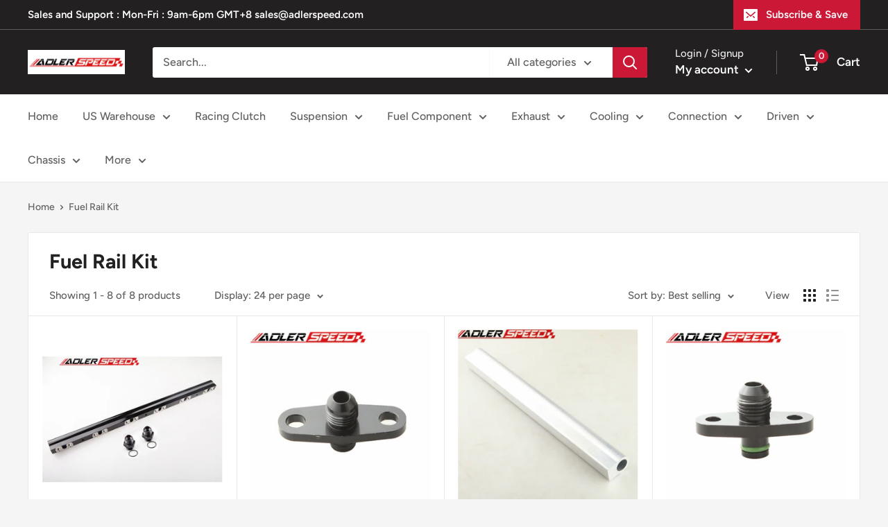

--- FILE ---
content_type: text/html; charset=utf-8
request_url: https://www.adlerspeed.com/collections/%E2%85%B1-fuel-rail-kit
body_size: 25578
content:
<!doctype html>

<html class="no-js" lang="en">
  <head>
    <meta charset="utf-8">
    <meta name="viewport" content="width=device-width, initial-scale=1.0, height=device-height, minimum-scale=1.0, maximum-scale=5.0">
    <meta name="theme-color" content="#cb1836"><title>Fuel Rail Kit
</title><link rel="canonical" href="https://www.adlerspeed.com/collections/%e2%85%b1-fuel-rail-kit"><link rel="preload" as="style" href="//www.adlerspeed.com/cdn/shop/t/9/assets/theme.css?v=144302565425517950861628227935">
    <link rel="preload" as="script" href="//www.adlerspeed.com/cdn/shop/t/9/assets/theme.min.js?v=164977014983380440891642700302">
    <link rel="preconnect" href="https://cdn.shopify.com">
    <link rel="preconnect" href="https://fonts.shopifycdn.com">
    <link rel="dns-prefetch" href="https://productreviews.shopifycdn.com">
    <link rel="dns-prefetch" href="https://ajax.googleapis.com">
    <link rel="dns-prefetch" href="https://maps.googleapis.com">
    <link rel="dns-prefetch" href="https://maps.gstatic.com">

    <meta property="og:type" content="website">
  <meta property="og:title" content="Fuel Rail Kit">
  <meta property="og:image" content="http://www.adlerspeed.com/cdn/shop/products/RAIL-004-BLACK_4.jpg?v=1626769057">
  <meta property="og:image:secure_url" content="https://www.adlerspeed.com/cdn/shop/products/RAIL-004-BLACK_4.jpg?v=1626769057">
  <meta property="og:image:width" content="800">
  <meta property="og:image:height" content="557"><meta property="og:url" content="https://www.adlerspeed.com/collections/%e2%85%b1-fuel-rail-kit">
<meta property="og:site_name" content="Adlerspeed"><meta name="twitter:card" content="summary"><meta name="twitter:title" content="Fuel Rail Kit">
  <meta name="twitter:description" content="">
  <meta name="twitter:image" content="https://www.adlerspeed.com/cdn/shop/products/RAIL-004-BLACK_4_600x600_crop_center.jpg?v=1626769057">
    <link rel="preload" href="//www.adlerspeed.com/cdn/fonts/figtree/figtree_n7.2fd9bfe01586148e644724096c9d75e8c7a90e55.woff2" as="font" type="font/woff2" crossorigin>
<link rel="preload" href="//www.adlerspeed.com/cdn/fonts/figtree/figtree_n5.3b6b7df38aa5986536945796e1f947445832047c.woff2" as="font" type="font/woff2" crossorigin>

<style>
  @font-face {
  font-family: Figtree;
  font-weight: 700;
  font-style: normal;
  font-display: swap;
  src: url("//www.adlerspeed.com/cdn/fonts/figtree/figtree_n7.2fd9bfe01586148e644724096c9d75e8c7a90e55.woff2") format("woff2"),
       url("//www.adlerspeed.com/cdn/fonts/figtree/figtree_n7.ea05de92d862f9594794ab281c4c3a67501ef5fc.woff") format("woff");
}

  @font-face {
  font-family: Figtree;
  font-weight: 500;
  font-style: normal;
  font-display: swap;
  src: url("//www.adlerspeed.com/cdn/fonts/figtree/figtree_n5.3b6b7df38aa5986536945796e1f947445832047c.woff2") format("woff2"),
       url("//www.adlerspeed.com/cdn/fonts/figtree/figtree_n5.f26bf6dcae278b0ed902605f6605fa3338e81dab.woff") format("woff");
}

@font-face {
  font-family: Figtree;
  font-weight: 600;
  font-style: normal;
  font-display: swap;
  src: url("//www.adlerspeed.com/cdn/fonts/figtree/figtree_n6.9d1ea52bb49a0a86cfd1b0383d00f83d3fcc14de.woff2") format("woff2"),
       url("//www.adlerspeed.com/cdn/fonts/figtree/figtree_n6.f0fcdea525a0e47b2ae4ab645832a8e8a96d31d3.woff") format("woff");
}

@font-face {
  font-family: Figtree;
  font-weight: 700;
  font-style: italic;
  font-display: swap;
  src: url("//www.adlerspeed.com/cdn/fonts/figtree/figtree_i7.06add7096a6f2ab742e09ec7e498115904eda1fe.woff2") format("woff2"),
       url("//www.adlerspeed.com/cdn/fonts/figtree/figtree_i7.ee584b5fcaccdbb5518c0228158941f8df81b101.woff") format("woff");
}


  @font-face {
  font-family: Figtree;
  font-weight: 700;
  font-style: normal;
  font-display: swap;
  src: url("//www.adlerspeed.com/cdn/fonts/figtree/figtree_n7.2fd9bfe01586148e644724096c9d75e8c7a90e55.woff2") format("woff2"),
       url("//www.adlerspeed.com/cdn/fonts/figtree/figtree_n7.ea05de92d862f9594794ab281c4c3a67501ef5fc.woff") format("woff");
}

  @font-face {
  font-family: Figtree;
  font-weight: 500;
  font-style: italic;
  font-display: swap;
  src: url("//www.adlerspeed.com/cdn/fonts/figtree/figtree_i5.969396f679a62854cf82dbf67acc5721e41351f0.woff2") format("woff2"),
       url("//www.adlerspeed.com/cdn/fonts/figtree/figtree_i5.93bc1cad6c73ca9815f9777c49176dfc9d2890dd.woff") format("woff");
}

  @font-face {
  font-family: Figtree;
  font-weight: 700;
  font-style: italic;
  font-display: swap;
  src: url("//www.adlerspeed.com/cdn/fonts/figtree/figtree_i7.06add7096a6f2ab742e09ec7e498115904eda1fe.woff2") format("woff2"),
       url("//www.adlerspeed.com/cdn/fonts/figtree/figtree_i7.ee584b5fcaccdbb5518c0228158941f8df81b101.woff") format("woff");
}


  :root {
    --default-text-font-size : 15px;
    --base-text-font-size    : 16px;
    --heading-font-family    : Figtree, sans-serif;
    --heading-font-weight    : 700;
    --heading-font-style     : normal;
    --text-font-family       : Figtree, sans-serif;
    --text-font-weight       : 500;
    --text-font-style        : normal;
    --text-font-bolder-weight: 600;
    --text-link-decoration   : underline;

    --text-color               : #616161;
    --text-color-rgb           : 97, 97, 97;
    --heading-color            : #222021;
    --border-color             : #e8e8e8;
    --border-color-rgb         : 232, 232, 232;
    --form-border-color        : #dbdbdb;
    --accent-color             : #cb1836;
    --accent-color-rgb         : 203, 24, 54;
    --link-color               : #cb1836;
    --link-color-hover         : #871024;
    --background               : #f5f5f5;
    --secondary-background     : #ffffff;
    --secondary-background-rgb : 255, 255, 255;
    --accent-background        : rgba(203, 24, 54, 0.08);

    --input-background: #ffffff;

    --error-color       : #cf0e0e;
    --error-background  : rgba(207, 14, 14, 0.07);
    --success-color     : #1c7b36;
    --success-background: rgba(28, 123, 54, 0.11);

    --primary-button-background      : #cb1836;
    --primary-button-background-rgb  : 203, 24, 54;
    --primary-button-text-color      : #ffffff;
    --secondary-button-background    : #222021;
    --secondary-button-background-rgb: 34, 32, 33;
    --secondary-button-text-color    : #ffffff;

    --header-background      : #222021;
    --header-text-color      : #ffffff;
    --header-light-text-color: #e8e8e8;
    --header-border-color    : rgba(232, 232, 232, 0.3);
    --header-accent-color    : #cb1836;

    --footer-background-color:    #222021;
    --footer-heading-text-color:  #ffffff;
    --footer-body-text-color:     #ffffff;
    --footer-body-text-color-rgb: 255, 255, 255;
    --footer-accent-color:        #cb1836;
    --footer-accent-color-rgb:    203, 24, 54;
    --footer-border:              none;
    
    --flickity-arrow-color: #b5b5b5;--product-on-sale-accent           : #cf0e0e;
    --product-on-sale-accent-rgb       : 207, 14, 14;
    --product-on-sale-color            : #ffffff;
    --product-in-stock-color           : #1c7b36;
    --product-low-stock-color          : #cf0e0e;
    --product-sold-out-color           : #8a9297;
    --product-custom-label-1-background: #3f6ab1;
    --product-custom-label-1-color     : #ffffff;
    --product-custom-label-2-background: #8a44ae;
    --product-custom-label-2-color     : #ffffff;
    --product-review-star-color        : #ffbd00;

    --mobile-container-gutter : 20px;
    --desktop-container-gutter: 40px;

    /* Shopify related variables */
    --payment-terms-background-color: #f5f5f5;
  }
</style>

<script>
  // IE11 does not have support for CSS variables, so we have to polyfill them
  if (!(((window || {}).CSS || {}).supports && window.CSS.supports('(--a: 0)'))) {
    const script = document.createElement('script');
    script.type = 'text/javascript';
    script.src = 'https://cdn.jsdelivr.net/npm/css-vars-ponyfill@2';
    script.onload = function() {
      cssVars({});
    };

    document.getElementsByTagName('head')[0].appendChild(script);
  }
</script>


    <script>window.performance && window.performance.mark && window.performance.mark('shopify.content_for_header.start');</script><meta name="google-site-verification" content="2JC5hEHfM71srqH2lX-DGGLPu4ILbPWuhDhlQLV61hs">
<meta id="shopify-digital-wallet" name="shopify-digital-wallet" content="/24574558268/digital_wallets/dialog">
<meta name="shopify-checkout-api-token" content="86253c7599ac82c5967a6488d3a32cde">
<meta id="in-context-paypal-metadata" data-shop-id="24574558268" data-venmo-supported="false" data-environment="production" data-locale="en_US" data-paypal-v4="true" data-currency="USD">
<link rel="alternate" type="application/atom+xml" title="Feed" href="/collections/%E2%85%B1-fuel-rail-kit.atom" />
<link rel="alternate" type="application/json+oembed" href="https://www.adlerspeed.com/collections/%e2%85%b1-fuel-rail-kit.oembed">
<script async="async" src="/checkouts/internal/preloads.js?locale=en-US"></script>
<script id="shopify-features" type="application/json">{"accessToken":"86253c7599ac82c5967a6488d3a32cde","betas":["rich-media-storefront-analytics"],"domain":"www.adlerspeed.com","predictiveSearch":true,"shopId":24574558268,"locale":"en"}</script>
<script>var Shopify = Shopify || {};
Shopify.shop = "adlerspeed.myshopify.com";
Shopify.locale = "en";
Shopify.currency = {"active":"USD","rate":"1.0"};
Shopify.country = "US";
Shopify.theme = {"name":"新模板2021-8","id":125163012250,"schema_name":"Warehouse","schema_version":"1.18.3","theme_store_id":871,"role":"main"};
Shopify.theme.handle = "null";
Shopify.theme.style = {"id":null,"handle":null};
Shopify.cdnHost = "www.adlerspeed.com/cdn";
Shopify.routes = Shopify.routes || {};
Shopify.routes.root = "/";</script>
<script type="module">!function(o){(o.Shopify=o.Shopify||{}).modules=!0}(window);</script>
<script>!function(o){function n(){var o=[];function n(){o.push(Array.prototype.slice.apply(arguments))}return n.q=o,n}var t=o.Shopify=o.Shopify||{};t.loadFeatures=n(),t.autoloadFeatures=n()}(window);</script>
<script id="shop-js-analytics" type="application/json">{"pageType":"collection"}</script>
<script defer="defer" async type="module" src="//www.adlerspeed.com/cdn/shopifycloud/shop-js/modules/v2/client.init-shop-cart-sync_BT-GjEfc.en.esm.js"></script>
<script defer="defer" async type="module" src="//www.adlerspeed.com/cdn/shopifycloud/shop-js/modules/v2/chunk.common_D58fp_Oc.esm.js"></script>
<script defer="defer" async type="module" src="//www.adlerspeed.com/cdn/shopifycloud/shop-js/modules/v2/chunk.modal_xMitdFEc.esm.js"></script>
<script type="module">
  await import("//www.adlerspeed.com/cdn/shopifycloud/shop-js/modules/v2/client.init-shop-cart-sync_BT-GjEfc.en.esm.js");
await import("//www.adlerspeed.com/cdn/shopifycloud/shop-js/modules/v2/chunk.common_D58fp_Oc.esm.js");
await import("//www.adlerspeed.com/cdn/shopifycloud/shop-js/modules/v2/chunk.modal_xMitdFEc.esm.js");

  window.Shopify.SignInWithShop?.initShopCartSync?.({"fedCMEnabled":true,"windoidEnabled":true});

</script>
<script id="__st">var __st={"a":24574558268,"offset":28800,"reqid":"51d57c27-39a4-4995-8e03-09f80c11a016-1769095903","pageurl":"www.adlerspeed.com\/collections\/%E2%85%B1-fuel-rail-kit","u":"c596b259fee6","p":"collection","rtyp":"collection","rid":152020254852};</script>
<script>window.ShopifyPaypalV4VisibilityTracking = true;</script>
<script id="captcha-bootstrap">!function(){'use strict';const t='contact',e='account',n='new_comment',o=[[t,t],['blogs',n],['comments',n],[t,'customer']],c=[[e,'customer_login'],[e,'guest_login'],[e,'recover_customer_password'],[e,'create_customer']],r=t=>t.map((([t,e])=>`form[action*='/${t}']:not([data-nocaptcha='true']) input[name='form_type'][value='${e}']`)).join(','),a=t=>()=>t?[...document.querySelectorAll(t)].map((t=>t.form)):[];function s(){const t=[...o],e=r(t);return a(e)}const i='password',u='form_key',d=['recaptcha-v3-token','g-recaptcha-response','h-captcha-response',i],f=()=>{try{return window.sessionStorage}catch{return}},m='__shopify_v',_=t=>t.elements[u];function p(t,e,n=!1){try{const o=window.sessionStorage,c=JSON.parse(o.getItem(e)),{data:r}=function(t){const{data:e,action:n}=t;return t[m]||n?{data:e,action:n}:{data:t,action:n}}(c);for(const[e,n]of Object.entries(r))t.elements[e]&&(t.elements[e].value=n);n&&o.removeItem(e)}catch(o){console.error('form repopulation failed',{error:o})}}const l='form_type',E='cptcha';function T(t){t.dataset[E]=!0}const w=window,h=w.document,L='Shopify',v='ce_forms',y='captcha';let A=!1;((t,e)=>{const n=(g='f06e6c50-85a8-45c8-87d0-21a2b65856fe',I='https://cdn.shopify.com/shopifycloud/storefront-forms-hcaptcha/ce_storefront_forms_captcha_hcaptcha.v1.5.2.iife.js',D={infoText:'Protected by hCaptcha',privacyText:'Privacy',termsText:'Terms'},(t,e,n)=>{const o=w[L][v],c=o.bindForm;if(c)return c(t,g,e,D).then(n);var r;o.q.push([[t,g,e,D],n]),r=I,A||(h.body.append(Object.assign(h.createElement('script'),{id:'captcha-provider',async:!0,src:r})),A=!0)});var g,I,D;w[L]=w[L]||{},w[L][v]=w[L][v]||{},w[L][v].q=[],w[L][y]=w[L][y]||{},w[L][y].protect=function(t,e){n(t,void 0,e),T(t)},Object.freeze(w[L][y]),function(t,e,n,w,h,L){const[v,y,A,g]=function(t,e,n){const i=e?o:[],u=t?c:[],d=[...i,...u],f=r(d),m=r(i),_=r(d.filter((([t,e])=>n.includes(e))));return[a(f),a(m),a(_),s()]}(w,h,L),I=t=>{const e=t.target;return e instanceof HTMLFormElement?e:e&&e.form},D=t=>v().includes(t);t.addEventListener('submit',(t=>{const e=I(t);if(!e)return;const n=D(e)&&!e.dataset.hcaptchaBound&&!e.dataset.recaptchaBound,o=_(e),c=g().includes(e)&&(!o||!o.value);(n||c)&&t.preventDefault(),c&&!n&&(function(t){try{if(!f())return;!function(t){const e=f();if(!e)return;const n=_(t);if(!n)return;const o=n.value;o&&e.removeItem(o)}(t);const e=Array.from(Array(32),(()=>Math.random().toString(36)[2])).join('');!function(t,e){_(t)||t.append(Object.assign(document.createElement('input'),{type:'hidden',name:u})),t.elements[u].value=e}(t,e),function(t,e){const n=f();if(!n)return;const o=[...t.querySelectorAll(`input[type='${i}']`)].map((({name:t})=>t)),c=[...d,...o],r={};for(const[a,s]of new FormData(t).entries())c.includes(a)||(r[a]=s);n.setItem(e,JSON.stringify({[m]:1,action:t.action,data:r}))}(t,e)}catch(e){console.error('failed to persist form',e)}}(e),e.submit())}));const S=(t,e)=>{t&&!t.dataset[E]&&(n(t,e.some((e=>e===t))),T(t))};for(const o of['focusin','change'])t.addEventListener(o,(t=>{const e=I(t);D(e)&&S(e,y())}));const B=e.get('form_key'),M=e.get(l),P=B&&M;t.addEventListener('DOMContentLoaded',(()=>{const t=y();if(P)for(const e of t)e.elements[l].value===M&&p(e,B);[...new Set([...A(),...v().filter((t=>'true'===t.dataset.shopifyCaptcha))])].forEach((e=>S(e,t)))}))}(h,new URLSearchParams(w.location.search),n,t,e,['guest_login'])})(!0,!0)}();</script>
<script integrity="sha256-4kQ18oKyAcykRKYeNunJcIwy7WH5gtpwJnB7kiuLZ1E=" data-source-attribution="shopify.loadfeatures" defer="defer" src="//www.adlerspeed.com/cdn/shopifycloud/storefront/assets/storefront/load_feature-a0a9edcb.js" crossorigin="anonymous"></script>
<script data-source-attribution="shopify.dynamic_checkout.dynamic.init">var Shopify=Shopify||{};Shopify.PaymentButton=Shopify.PaymentButton||{isStorefrontPortableWallets:!0,init:function(){window.Shopify.PaymentButton.init=function(){};var t=document.createElement("script");t.src="https://www.adlerspeed.com/cdn/shopifycloud/portable-wallets/latest/portable-wallets.en.js",t.type="module",document.head.appendChild(t)}};
</script>
<script data-source-attribution="shopify.dynamic_checkout.buyer_consent">
  function portableWalletsHideBuyerConsent(e){var t=document.getElementById("shopify-buyer-consent"),n=document.getElementById("shopify-subscription-policy-button");t&&n&&(t.classList.add("hidden"),t.setAttribute("aria-hidden","true"),n.removeEventListener("click",e))}function portableWalletsShowBuyerConsent(e){var t=document.getElementById("shopify-buyer-consent"),n=document.getElementById("shopify-subscription-policy-button");t&&n&&(t.classList.remove("hidden"),t.removeAttribute("aria-hidden"),n.addEventListener("click",e))}window.Shopify?.PaymentButton&&(window.Shopify.PaymentButton.hideBuyerConsent=portableWalletsHideBuyerConsent,window.Shopify.PaymentButton.showBuyerConsent=portableWalletsShowBuyerConsent);
</script>
<script data-source-attribution="shopify.dynamic_checkout.cart.bootstrap">document.addEventListener("DOMContentLoaded",(function(){function t(){return document.querySelector("shopify-accelerated-checkout-cart, shopify-accelerated-checkout")}if(t())Shopify.PaymentButton.init();else{new MutationObserver((function(e,n){t()&&(Shopify.PaymentButton.init(),n.disconnect())})).observe(document.body,{childList:!0,subtree:!0})}}));
</script>
<link id="shopify-accelerated-checkout-styles" rel="stylesheet" media="screen" href="https://www.adlerspeed.com/cdn/shopifycloud/portable-wallets/latest/accelerated-checkout-backwards-compat.css" crossorigin="anonymous">
<style id="shopify-accelerated-checkout-cart">
        #shopify-buyer-consent {
  margin-top: 1em;
  display: inline-block;
  width: 100%;
}

#shopify-buyer-consent.hidden {
  display: none;
}

#shopify-subscription-policy-button {
  background: none;
  border: none;
  padding: 0;
  text-decoration: underline;
  font-size: inherit;
  cursor: pointer;
}

#shopify-subscription-policy-button::before {
  box-shadow: none;
}

      </style>

<script>window.performance && window.performance.mark && window.performance.mark('shopify.content_for_header.end');</script>

    <link rel="stylesheet" href="//www.adlerspeed.com/cdn/shop/t/9/assets/theme.css?v=144302565425517950861628227935">

    


  <script type="application/ld+json">
  {
    "@context": "http://schema.org",
    "@type": "BreadcrumbList",
  "itemListElement": [{
      "@type": "ListItem",
      "position": 1,
      "name": "Home",
      "item": "https://www.adlerspeed.com"
    },{
          "@type": "ListItem",
          "position": 2,
          "name": "Fuel Rail Kit",
          "item": "https://www.adlerspeed.com/collections/%E2%85%B1-fuel-rail-kit"
        }]
  }
  </script>


    <script>
      // This allows to expose several variables to the global scope, to be used in scripts
      window.theme = {
        pageType: "collection",
        cartCount: 0,
        moneyFormat: "${{amount}}",
        moneyWithCurrencyFormat: "${{amount}} USD",
        showDiscount: true,
        discountMode: "percentage",
        searchMode: "product,article",
        searchUnavailableProducts: "last",
        cartType: "drawer"
      };

      window.routes = {
        rootUrl: "\/",
        rootUrlWithoutSlash: '',
        cartUrl: "\/cart",
        cartAddUrl: "\/cart\/add",
        cartChangeUrl: "\/cart\/change",
        searchUrl: "\/search",
        productRecommendationsUrl: "\/recommendations\/products"
      };

      window.languages = {
        productRegularPrice: "Regular price",
        productSalePrice: "Sale price",
        collectionOnSaleLabel: "Save {{savings}}",
        productFormUnavailable: "Unavailable",
        productFormAddToCart: "Add to cart",
        productFormSoldOut: "Sold out",
        productAdded: "Product has been added to your cart",
        productAddedShort: "Added!",
        shippingEstimatorNoResults: "No shipping could be found for your address.",
        shippingEstimatorOneResult: "There is one shipping rate for your address:",
        shippingEstimatorMultipleResults: "There are {{count}} shipping rates for your address:",
        shippingEstimatorErrors: "There are some errors:"
      };

      window.lazySizesConfig = {
        loadHidden: false,
        hFac: 0.8,
        expFactor: 3,
        customMedia: {
          '--phone': '(max-width: 640px)',
          '--tablet': '(min-width: 641px) and (max-width: 1023px)',
          '--lap': '(min-width: 1024px)'
        }
      };

      document.documentElement.className = document.documentElement.className.replace('no-js', 'js');
    </script><script src="//www.adlerspeed.com/cdn/shop/t/9/assets/theme.min.js?v=164977014983380440891642700302" defer></script>
    <script src="//www.adlerspeed.com/cdn/shop/t/9/assets/custom.js?v=90373254691674712701628227934" defer></script><script>
        (function () {
          window.onpageshow = function() {
            // We force re-freshing the cart content onpageshow, as most browsers will serve a cache copy when hitting the
            // back button, which cause staled data
            document.documentElement.dispatchEvent(new CustomEvent('cart:refresh', {
              bubbles: true,
              detail: {scrollToTop: false}
            }));
          };
        })();
      </script><link href="https://monorail-edge.shopifysvc.com" rel="dns-prefetch">
<script>(function(){if ("sendBeacon" in navigator && "performance" in window) {try {var session_token_from_headers = performance.getEntriesByType('navigation')[0].serverTiming.find(x => x.name == '_s').description;} catch {var session_token_from_headers = undefined;}var session_cookie_matches = document.cookie.match(/_shopify_s=([^;]*)/);var session_token_from_cookie = session_cookie_matches && session_cookie_matches.length === 2 ? session_cookie_matches[1] : "";var session_token = session_token_from_headers || session_token_from_cookie || "";function handle_abandonment_event(e) {var entries = performance.getEntries().filter(function(entry) {return /monorail-edge.shopifysvc.com/.test(entry.name);});if (!window.abandonment_tracked && entries.length === 0) {window.abandonment_tracked = true;var currentMs = Date.now();var navigation_start = performance.timing.navigationStart;var payload = {shop_id: 24574558268,url: window.location.href,navigation_start,duration: currentMs - navigation_start,session_token,page_type: "collection"};window.navigator.sendBeacon("https://monorail-edge.shopifysvc.com/v1/produce", JSON.stringify({schema_id: "online_store_buyer_site_abandonment/1.1",payload: payload,metadata: {event_created_at_ms: currentMs,event_sent_at_ms: currentMs}}));}}window.addEventListener('pagehide', handle_abandonment_event);}}());</script>
<script id="web-pixels-manager-setup">(function e(e,d,r,n,o){if(void 0===o&&(o={}),!Boolean(null===(a=null===(i=window.Shopify)||void 0===i?void 0:i.analytics)||void 0===a?void 0:a.replayQueue)){var i,a;window.Shopify=window.Shopify||{};var t=window.Shopify;t.analytics=t.analytics||{};var s=t.analytics;s.replayQueue=[],s.publish=function(e,d,r){return s.replayQueue.push([e,d,r]),!0};try{self.performance.mark("wpm:start")}catch(e){}var l=function(){var e={modern:/Edge?\/(1{2}[4-9]|1[2-9]\d|[2-9]\d{2}|\d{4,})\.\d+(\.\d+|)|Firefox\/(1{2}[4-9]|1[2-9]\d|[2-9]\d{2}|\d{4,})\.\d+(\.\d+|)|Chrom(ium|e)\/(9{2}|\d{3,})\.\d+(\.\d+|)|(Maci|X1{2}).+ Version\/(15\.\d+|(1[6-9]|[2-9]\d|\d{3,})\.\d+)([,.]\d+|)( \(\w+\)|)( Mobile\/\w+|) Safari\/|Chrome.+OPR\/(9{2}|\d{3,})\.\d+\.\d+|(CPU[ +]OS|iPhone[ +]OS|CPU[ +]iPhone|CPU IPhone OS|CPU iPad OS)[ +]+(15[._]\d+|(1[6-9]|[2-9]\d|\d{3,})[._]\d+)([._]\d+|)|Android:?[ /-](13[3-9]|1[4-9]\d|[2-9]\d{2}|\d{4,})(\.\d+|)(\.\d+|)|Android.+Firefox\/(13[5-9]|1[4-9]\d|[2-9]\d{2}|\d{4,})\.\d+(\.\d+|)|Android.+Chrom(ium|e)\/(13[3-9]|1[4-9]\d|[2-9]\d{2}|\d{4,})\.\d+(\.\d+|)|SamsungBrowser\/([2-9]\d|\d{3,})\.\d+/,legacy:/Edge?\/(1[6-9]|[2-9]\d|\d{3,})\.\d+(\.\d+|)|Firefox\/(5[4-9]|[6-9]\d|\d{3,})\.\d+(\.\d+|)|Chrom(ium|e)\/(5[1-9]|[6-9]\d|\d{3,})\.\d+(\.\d+|)([\d.]+$|.*Safari\/(?![\d.]+ Edge\/[\d.]+$))|(Maci|X1{2}).+ Version\/(10\.\d+|(1[1-9]|[2-9]\d|\d{3,})\.\d+)([,.]\d+|)( \(\w+\)|)( Mobile\/\w+|) Safari\/|Chrome.+OPR\/(3[89]|[4-9]\d|\d{3,})\.\d+\.\d+|(CPU[ +]OS|iPhone[ +]OS|CPU[ +]iPhone|CPU IPhone OS|CPU iPad OS)[ +]+(10[._]\d+|(1[1-9]|[2-9]\d|\d{3,})[._]\d+)([._]\d+|)|Android:?[ /-](13[3-9]|1[4-9]\d|[2-9]\d{2}|\d{4,})(\.\d+|)(\.\d+|)|Mobile Safari.+OPR\/([89]\d|\d{3,})\.\d+\.\d+|Android.+Firefox\/(13[5-9]|1[4-9]\d|[2-9]\d{2}|\d{4,})\.\d+(\.\d+|)|Android.+Chrom(ium|e)\/(13[3-9]|1[4-9]\d|[2-9]\d{2}|\d{4,})\.\d+(\.\d+|)|Android.+(UC? ?Browser|UCWEB|U3)[ /]?(15\.([5-9]|\d{2,})|(1[6-9]|[2-9]\d|\d{3,})\.\d+)\.\d+|SamsungBrowser\/(5\.\d+|([6-9]|\d{2,})\.\d+)|Android.+MQ{2}Browser\/(14(\.(9|\d{2,})|)|(1[5-9]|[2-9]\d|\d{3,})(\.\d+|))(\.\d+|)|K[Aa][Ii]OS\/(3\.\d+|([4-9]|\d{2,})\.\d+)(\.\d+|)/},d=e.modern,r=e.legacy,n=navigator.userAgent;return n.match(d)?"modern":n.match(r)?"legacy":"unknown"}(),u="modern"===l?"modern":"legacy",c=(null!=n?n:{modern:"",legacy:""})[u],f=function(e){return[e.baseUrl,"/wpm","/b",e.hashVersion,"modern"===e.buildTarget?"m":"l",".js"].join("")}({baseUrl:d,hashVersion:r,buildTarget:u}),m=function(e){var d=e.version,r=e.bundleTarget,n=e.surface,o=e.pageUrl,i=e.monorailEndpoint;return{emit:function(e){var a=e.status,t=e.errorMsg,s=(new Date).getTime(),l=JSON.stringify({metadata:{event_sent_at_ms:s},events:[{schema_id:"web_pixels_manager_load/3.1",payload:{version:d,bundle_target:r,page_url:o,status:a,surface:n,error_msg:t},metadata:{event_created_at_ms:s}}]});if(!i)return console&&console.warn&&console.warn("[Web Pixels Manager] No Monorail endpoint provided, skipping logging."),!1;try{return self.navigator.sendBeacon.bind(self.navigator)(i,l)}catch(e){}var u=new XMLHttpRequest;try{return u.open("POST",i,!0),u.setRequestHeader("Content-Type","text/plain"),u.send(l),!0}catch(e){return console&&console.warn&&console.warn("[Web Pixels Manager] Got an unhandled error while logging to Monorail."),!1}}}}({version:r,bundleTarget:l,surface:e.surface,pageUrl:self.location.href,monorailEndpoint:e.monorailEndpoint});try{o.browserTarget=l,function(e){var d=e.src,r=e.async,n=void 0===r||r,o=e.onload,i=e.onerror,a=e.sri,t=e.scriptDataAttributes,s=void 0===t?{}:t,l=document.createElement("script"),u=document.querySelector("head"),c=document.querySelector("body");if(l.async=n,l.src=d,a&&(l.integrity=a,l.crossOrigin="anonymous"),s)for(var f in s)if(Object.prototype.hasOwnProperty.call(s,f))try{l.dataset[f]=s[f]}catch(e){}if(o&&l.addEventListener("load",o),i&&l.addEventListener("error",i),u)u.appendChild(l);else{if(!c)throw new Error("Did not find a head or body element to append the script");c.appendChild(l)}}({src:f,async:!0,onload:function(){if(!function(){var e,d;return Boolean(null===(d=null===(e=window.Shopify)||void 0===e?void 0:e.analytics)||void 0===d?void 0:d.initialized)}()){var d=window.webPixelsManager.init(e)||void 0;if(d){var r=window.Shopify.analytics;r.replayQueue.forEach((function(e){var r=e[0],n=e[1],o=e[2];d.publishCustomEvent(r,n,o)})),r.replayQueue=[],r.publish=d.publishCustomEvent,r.visitor=d.visitor,r.initialized=!0}}},onerror:function(){return m.emit({status:"failed",errorMsg:"".concat(f," has failed to load")})},sri:function(e){var d=/^sha384-[A-Za-z0-9+/=]+$/;return"string"==typeof e&&d.test(e)}(c)?c:"",scriptDataAttributes:o}),m.emit({status:"loading"})}catch(e){m.emit({status:"failed",errorMsg:(null==e?void 0:e.message)||"Unknown error"})}}})({shopId: 24574558268,storefrontBaseUrl: "https://www.adlerspeed.com",extensionsBaseUrl: "https://extensions.shopifycdn.com/cdn/shopifycloud/web-pixels-manager",monorailEndpoint: "https://monorail-edge.shopifysvc.com/unstable/produce_batch",surface: "storefront-renderer",enabledBetaFlags: ["2dca8a86"],webPixelsConfigList: [{"id":"shopify-app-pixel","configuration":"{}","eventPayloadVersion":"v1","runtimeContext":"STRICT","scriptVersion":"0450","apiClientId":"shopify-pixel","type":"APP","privacyPurposes":["ANALYTICS","MARKETING"]},{"id":"shopify-custom-pixel","eventPayloadVersion":"v1","runtimeContext":"LAX","scriptVersion":"0450","apiClientId":"shopify-pixel","type":"CUSTOM","privacyPurposes":["ANALYTICS","MARKETING"]}],isMerchantRequest: false,initData: {"shop":{"name":"Adlerspeed","paymentSettings":{"currencyCode":"USD"},"myshopifyDomain":"adlerspeed.myshopify.com","countryCode":"CN","storefrontUrl":"https:\/\/www.adlerspeed.com"},"customer":null,"cart":null,"checkout":null,"productVariants":[],"purchasingCompany":null},},"https://www.adlerspeed.com/cdn","fcfee988w5aeb613cpc8e4bc33m6693e112",{"modern":"","legacy":""},{"shopId":"24574558268","storefrontBaseUrl":"https:\/\/www.adlerspeed.com","extensionBaseUrl":"https:\/\/extensions.shopifycdn.com\/cdn\/shopifycloud\/web-pixels-manager","surface":"storefront-renderer","enabledBetaFlags":"[\"2dca8a86\"]","isMerchantRequest":"false","hashVersion":"fcfee988w5aeb613cpc8e4bc33m6693e112","publish":"custom","events":"[[\"page_viewed\",{}],[\"collection_viewed\",{\"collection\":{\"id\":\"152020254852\",\"title\":\"Fuel Rail Kit\",\"productVariants\":[{\"price\":{\"amount\":38.0,\"currencyCode\":\"USD\"},\"product\":{\"title\":\"For FBMW M20, M50, S50 Euro Cars Only High Flow CNC Billet Aluminum Fuel Rail\",\"vendor\":\"Adlerspeed\",\"id\":\"6889809150106\",\"untranslatedTitle\":\"For FBMW M20, M50, S50 Euro Cars Only High Flow CNC Billet Aluminum Fuel Rail\",\"url\":\"\/products\/for-fbmw-m20-m50-s50-euro-cars-only-high-flow-cnc-billet-aluminum-fuel-rail\",\"type\":\"Ⅱ-Fuel Rail Kit\"},\"id\":\"40388471095450\",\"image\":{\"src\":\"\/\/www.adlerspeed.com\/cdn\/shop\/products\/RAIL-004-BLACK_4.jpg?v=1626769057\"},\"sku\":\"RAIL-004-BLACK_2xAD46006-BLACK\",\"title\":\"Black\",\"untranslatedTitle\":\"Black\"},{\"price\":{\"amount\":6.8,\"currencyCode\":\"USD\"},\"product\":{\"title\":\"AN-6 (-6 JIC) Fuel Rail Adapter For TOYOTA 4EFTE = EP STARLET ,4AGZE ,4AGE\",\"vendor\":\"Adlerspeed\",\"id\":\"5397654667418\",\"untranslatedTitle\":\"AN-6 (-6 JIC) Fuel Rail Adapter For TOYOTA 4EFTE = EP STARLET ,4AGZE ,4AGE\",\"url\":\"\/products\/an-6-6-jic-fuel-rail-adapter-for-toyota-4efte-ep-starlet-4agze-4age\",\"type\":\"Ⅱ-AN \u0026 NPT Adapter\"},\"id\":\"34889608265882\",\"image\":{\"src\":\"\/\/www.adlerspeed.com\/cdn\/shop\/products\/FRA-2712-BLACK_3.jpg?v=1593326904\"},\"sku\":\"FRA-2712-BLACK\",\"title\":\"Default Title\",\"untranslatedTitle\":\"Default Title\"},{\"price\":{\"amount\":32.0,\"currencyCode\":\"USD\"},\"product\":{\"title\":\"Universal Fuel Rail Raw Extrusion Dash 8 500mm Length (1.64 Feet) Aluminum\",\"vendor\":\"Adlerspeed\",\"id\":\"4764045115524\",\"untranslatedTitle\":\"Universal Fuel Rail Raw Extrusion Dash 8 500mm Length (1.64 Feet) Aluminum\",\"url\":\"\/products\/universal-fuel-rail-raw-extrusion-dash-8-500mm-length-1-64-feet-aluminum\",\"type\":\"Ⅱ-Fuel Rail Kit\"},\"id\":\"33115607335044\",\"image\":{\"src\":\"\/\/www.adlerspeed.com\/cdn\/shop\/products\/UFR-17.5-330MM_500mm_300mm_3_5d3410b3-67a2-4995-8d7e-df9eb3d07b32.jpg?v=1585639304\"},\"sku\":\"UFR-17.5-500MM\",\"title\":\"Default Title\",\"untranslatedTitle\":\"Default Title\"},{\"price\":{\"amount\":6.8,\"currencyCode\":\"USD\"},\"product\":{\"title\":\"AN-6 Fuel Rail Adapter For SUBARU EJ20 GC8 \/EJ25 \/WRX 08\/FORESTER 08 Black\",\"vendor\":\"Adlerspeed\",\"id\":\"5397644476570\",\"untranslatedTitle\":\"AN-6 Fuel Rail Adapter For SUBARU EJ20 GC8 \/EJ25 \/WRX 08\/FORESTER 08 Black\",\"url\":\"\/products\/an-6-fuel-rail-adapter-for-subaru-ej20-gc8-ej25-wrx-08-forester-08-black\",\"type\":\"Ⅱ-AN \u0026 NPT Adapter\"},\"id\":\"34889583591578\",\"image\":{\"src\":\"\/\/www.adlerspeed.com\/cdn\/shop\/products\/FRA-2711-BLACK_1.jpg?v=1593326606\"},\"sku\":\"FRA-2711-BLACK\",\"title\":\"Default Title\",\"untranslatedTitle\":\"Default Title\"},{\"price\":{\"amount\":38.0,\"currencyCode\":\"USD\"},\"product\":{\"title\":\"For Nissan 200SX S14,S15 SR20DET High Flow CNC Billet Aluminum Fuel Rail Black\/Blue\/Red\",\"vendor\":\"Adlerspeed\",\"id\":\"6889803743386\",\"untranslatedTitle\":\"For Nissan 200SX S14,S15 SR20DET High Flow CNC Billet Aluminum Fuel Rail Black\/Blue\/Red\",\"url\":\"\/products\/for-nissan-200sx-s14-s15-sr20det-high-flow-cnc-billet-aluminum-fuel-rail-black-blue-red\",\"type\":\"Ⅱ-Fuel Rail Kit\"},\"id\":\"40388453007514\",\"image\":{\"src\":\"\/\/www.adlerspeed.com\/cdn\/shop\/products\/RAIL003-RED_AD46006-BLACKx2PCS_1.jpg?v=1626768714\"},\"sku\":\"RAIL-003-BLACK_2xAD46006-BLACK\",\"title\":\"Black\",\"untranslatedTitle\":\"Black\"},{\"price\":{\"amount\":25.0,\"currencyCode\":\"USD\"},\"product\":{\"title\":\"Universal Fuel Rail Raw Extrusion Dash 8 330mm Length (1.08 Feet) Aluminum\",\"vendor\":\"Adlerspeed\",\"id\":\"4763845132420\",\"untranslatedTitle\":\"Universal Fuel Rail Raw Extrusion Dash 8 330mm Length (1.08 Feet) Aluminum\",\"url\":\"\/products\/universal-fuel-rail-raw-extrusion-dash-8-330mm-length-1-08-feet-aluminum\",\"type\":\"Ⅱ-Fuel Rail Kit\"},\"id\":\"33113717211268\",\"image\":{\"src\":\"\/\/www.adlerspeed.com\/cdn\/shop\/products\/UFR-17.5-330MM_500mm_300mm_3.jpg?v=1585638089\"},\"sku\":\"UFR-17.5-330MM\",\"title\":\"Default Title\",\"untranslatedTitle\":\"Default Title\"},{\"price\":{\"amount\":48.0,\"currencyCode\":\"USD\"},\"product\":{\"title\":\"US SHIP !  For Volvo 240, 740, 940 High Flow CNC Billet Aluminum Alloy Fuel Rail Black\",\"vendor\":\"Adlerspeed\",\"id\":\"6897647386778\",\"untranslatedTitle\":\"US SHIP !  For Volvo 240, 740, 940 High Flow CNC Billet Aluminum Alloy Fuel Rail Black\",\"url\":\"\/products\/us-ship-for-volvo-240-740-940-high-flow-cnc-billet-aluminum-alloy-fuel-rail-black\",\"type\":\"Ⅱ-Fuel Rail Kit\"},\"id\":\"40411921481882\",\"image\":{\"src\":\"\/\/www.adlerspeed.com\/cdn\/shop\/products\/RAIL010-BLACK_AD46006-BLACKx2PCS_1.jpg?v=1627010659\"},\"sku\":\"US-RAIL010-BLACK_AD46006-BLACKx2PCS\",\"title\":\"Default Title\",\"untranslatedTitle\":\"Default Title\"},{\"price\":{\"amount\":38.0,\"currencyCode\":\"USD\"},\"product\":{\"title\":\"For Audi 20V 5-Cyl High Flow CNC Billet Aluminum Alloy Fuel Rail Kit Black\/Blue\/Red\",\"vendor\":\"Adlerspeed\",\"id\":\"6889825501338\",\"untranslatedTitle\":\"For Audi 20V 5-Cyl High Flow CNC Billet Aluminum Alloy Fuel Rail Kit Black\/Blue\/Red\",\"url\":\"\/products\/for-audi-20v-5-cyl-high-flow-cnc-billet-aluminum-alloy-fuel-rail-kit-black-blue-red\",\"type\":\"Ⅱ-Fuel Rail Kit\"},\"id\":\"40388532076698\",\"image\":{\"src\":\"\/\/www.adlerspeed.com\/cdn\/shop\/products\/RAIL007-BLACK_AD46006-BLACKx2PCS_2.jpg?v=1626769805\"},\"sku\":\"RAIL-007-BLACK_2xAD46006-BLACK\",\"title\":\"Black\",\"untranslatedTitle\":\"Black\"}]}}]]"});</script><script>
  window.ShopifyAnalytics = window.ShopifyAnalytics || {};
  window.ShopifyAnalytics.meta = window.ShopifyAnalytics.meta || {};
  window.ShopifyAnalytics.meta.currency = 'USD';
  var meta = {"products":[{"id":6889809150106,"gid":"gid:\/\/shopify\/Product\/6889809150106","vendor":"Adlerspeed","type":"Ⅱ-Fuel Rail Kit","handle":"for-fbmw-m20-m50-s50-euro-cars-only-high-flow-cnc-billet-aluminum-fuel-rail","variants":[{"id":40388471095450,"price":3800,"name":"For FBMW M20, M50, S50 Euro Cars Only High Flow CNC Billet Aluminum Fuel Rail - Black","public_title":"Black","sku":"RAIL-004-BLACK_2xAD46006-BLACK"},{"id":40388471128218,"price":3800,"name":"For FBMW M20, M50, S50 Euro Cars Only High Flow CNC Billet Aluminum Fuel Rail - Blue","public_title":"Blue","sku":"RAIL-004-BLUE_2xAD46006-BLACK"},{"id":40388471160986,"price":3800,"name":"For FBMW M20, M50, S50 Euro Cars Only High Flow CNC Billet Aluminum Fuel Rail - Red","public_title":"Red","sku":"RAIL-004-RED_2xAD46006-BLACK"},{"id":40388471193754,"price":3800,"name":"For FBMW M20, M50, S50 Euro Cars Only High Flow CNC Billet Aluminum Fuel Rail - Chrome","public_title":"Chrome","sku":"RAIL-004-CHROME_2xAD46006-BLACK"}],"remote":false},{"id":5397654667418,"gid":"gid:\/\/shopify\/Product\/5397654667418","vendor":"Adlerspeed","type":"Ⅱ-AN \u0026 NPT Adapter","handle":"an-6-6-jic-fuel-rail-adapter-for-toyota-4efte-ep-starlet-4agze-4age","variants":[{"id":34889608265882,"price":680,"name":"AN-6 (-6 JIC) Fuel Rail Adapter For TOYOTA 4EFTE = EP STARLET ,4AGZE ,4AGE","public_title":null,"sku":"FRA-2712-BLACK"}],"remote":false},{"id":4764045115524,"gid":"gid:\/\/shopify\/Product\/4764045115524","vendor":"Adlerspeed","type":"Ⅱ-Fuel Rail Kit","handle":"universal-fuel-rail-raw-extrusion-dash-8-500mm-length-1-64-feet-aluminum","variants":[{"id":33115607335044,"price":3200,"name":"Universal Fuel Rail Raw Extrusion Dash 8 500mm Length (1.64 Feet) Aluminum","public_title":null,"sku":"UFR-17.5-500MM"}],"remote":false},{"id":5397644476570,"gid":"gid:\/\/shopify\/Product\/5397644476570","vendor":"Adlerspeed","type":"Ⅱ-AN \u0026 NPT Adapter","handle":"an-6-fuel-rail-adapter-for-subaru-ej20-gc8-ej25-wrx-08-forester-08-black","variants":[{"id":34889583591578,"price":680,"name":"AN-6 Fuel Rail Adapter For SUBARU EJ20 GC8 \/EJ25 \/WRX 08\/FORESTER 08 Black","public_title":null,"sku":"FRA-2711-BLACK"}],"remote":false},{"id":6889803743386,"gid":"gid:\/\/shopify\/Product\/6889803743386","vendor":"Adlerspeed","type":"Ⅱ-Fuel Rail Kit","handle":"for-nissan-200sx-s14-s15-sr20det-high-flow-cnc-billet-aluminum-fuel-rail-black-blue-red","variants":[{"id":40388453007514,"price":3800,"name":"For Nissan 200SX S14,S15 SR20DET High Flow CNC Billet Aluminum Fuel Rail Black\/Blue\/Red - Black","public_title":"Black","sku":"RAIL-003-BLACK_2xAD46006-BLACK"},{"id":40388453040282,"price":3800,"name":"For Nissan 200SX S14,S15 SR20DET High Flow CNC Billet Aluminum Fuel Rail Black\/Blue\/Red - Blue","public_title":"Blue","sku":"RAIL-003-BLUE_2xAD46006-BLACK"},{"id":40388453073050,"price":3800,"name":"For Nissan 200SX S14,S15 SR20DET High Flow CNC Billet Aluminum Fuel Rail Black\/Blue\/Red - Red","public_title":"Red","sku":"RAIL-003-RED_2xAD46006-BLACK"}],"remote":false},{"id":4763845132420,"gid":"gid:\/\/shopify\/Product\/4763845132420","vendor":"Adlerspeed","type":"Ⅱ-Fuel Rail Kit","handle":"universal-fuel-rail-raw-extrusion-dash-8-330mm-length-1-08-feet-aluminum","variants":[{"id":33113717211268,"price":2500,"name":"Universal Fuel Rail Raw Extrusion Dash 8 330mm Length (1.08 Feet) Aluminum","public_title":null,"sku":"UFR-17.5-330MM"}],"remote":false},{"id":6897647386778,"gid":"gid:\/\/shopify\/Product\/6897647386778","vendor":"Adlerspeed","type":"Ⅱ-Fuel Rail Kit","handle":"us-ship-for-volvo-240-740-940-high-flow-cnc-billet-aluminum-alloy-fuel-rail-black","variants":[{"id":40411921481882,"price":4800,"name":"US SHIP !  For Volvo 240, 740, 940 High Flow CNC Billet Aluminum Alloy Fuel Rail Black","public_title":null,"sku":"US-RAIL010-BLACK_AD46006-BLACKx2PCS"}],"remote":false},{"id":6889825501338,"gid":"gid:\/\/shopify\/Product\/6889825501338","vendor":"Adlerspeed","type":"Ⅱ-Fuel Rail Kit","handle":"for-audi-20v-5-cyl-high-flow-cnc-billet-aluminum-alloy-fuel-rail-kit-black-blue-red","variants":[{"id":40388532076698,"price":3800,"name":"For Audi 20V 5-Cyl High Flow CNC Billet Aluminum Alloy Fuel Rail Kit Black\/Blue\/Red - Black","public_title":"Black","sku":"RAIL-007-BLACK_2xAD46006-BLACK"},{"id":40388532109466,"price":3800,"name":"For Audi 20V 5-Cyl High Flow CNC Billet Aluminum Alloy Fuel Rail Kit Black\/Blue\/Red - Blue","public_title":"Blue","sku":"RAIL-007-BLUE_2xAD46006-BLACK"},{"id":40388532142234,"price":3800,"name":"For Audi 20V 5-Cyl High Flow CNC Billet Aluminum Alloy Fuel Rail Kit Black\/Blue\/Red - Red","public_title":"Red","sku":"RAIL-007-RED_2xAD46006-BLACK"}],"remote":false}],"page":{"pageType":"collection","resourceType":"collection","resourceId":152020254852,"requestId":"51d57c27-39a4-4995-8e03-09f80c11a016-1769095903"}};
  for (var attr in meta) {
    window.ShopifyAnalytics.meta[attr] = meta[attr];
  }
</script>
<script class="analytics">
  (function () {
    var customDocumentWrite = function(content) {
      var jquery = null;

      if (window.jQuery) {
        jquery = window.jQuery;
      } else if (window.Checkout && window.Checkout.$) {
        jquery = window.Checkout.$;
      }

      if (jquery) {
        jquery('body').append(content);
      }
    };

    var hasLoggedConversion = function(token) {
      if (token) {
        return document.cookie.indexOf('loggedConversion=' + token) !== -1;
      }
      return false;
    }

    var setCookieIfConversion = function(token) {
      if (token) {
        var twoMonthsFromNow = new Date(Date.now());
        twoMonthsFromNow.setMonth(twoMonthsFromNow.getMonth() + 2);

        document.cookie = 'loggedConversion=' + token + '; expires=' + twoMonthsFromNow;
      }
    }

    var trekkie = window.ShopifyAnalytics.lib = window.trekkie = window.trekkie || [];
    if (trekkie.integrations) {
      return;
    }
    trekkie.methods = [
      'identify',
      'page',
      'ready',
      'track',
      'trackForm',
      'trackLink'
    ];
    trekkie.factory = function(method) {
      return function() {
        var args = Array.prototype.slice.call(arguments);
        args.unshift(method);
        trekkie.push(args);
        return trekkie;
      };
    };
    for (var i = 0; i < trekkie.methods.length; i++) {
      var key = trekkie.methods[i];
      trekkie[key] = trekkie.factory(key);
    }
    trekkie.load = function(config) {
      trekkie.config = config || {};
      trekkie.config.initialDocumentCookie = document.cookie;
      var first = document.getElementsByTagName('script')[0];
      var script = document.createElement('script');
      script.type = 'text/javascript';
      script.onerror = function(e) {
        var scriptFallback = document.createElement('script');
        scriptFallback.type = 'text/javascript';
        scriptFallback.onerror = function(error) {
                var Monorail = {
      produce: function produce(monorailDomain, schemaId, payload) {
        var currentMs = new Date().getTime();
        var event = {
          schema_id: schemaId,
          payload: payload,
          metadata: {
            event_created_at_ms: currentMs,
            event_sent_at_ms: currentMs
          }
        };
        return Monorail.sendRequest("https://" + monorailDomain + "/v1/produce", JSON.stringify(event));
      },
      sendRequest: function sendRequest(endpointUrl, payload) {
        // Try the sendBeacon API
        if (window && window.navigator && typeof window.navigator.sendBeacon === 'function' && typeof window.Blob === 'function' && !Monorail.isIos12()) {
          var blobData = new window.Blob([payload], {
            type: 'text/plain'
          });

          if (window.navigator.sendBeacon(endpointUrl, blobData)) {
            return true;
          } // sendBeacon was not successful

        } // XHR beacon

        var xhr = new XMLHttpRequest();

        try {
          xhr.open('POST', endpointUrl);
          xhr.setRequestHeader('Content-Type', 'text/plain');
          xhr.send(payload);
        } catch (e) {
          console.log(e);
        }

        return false;
      },
      isIos12: function isIos12() {
        return window.navigator.userAgent.lastIndexOf('iPhone; CPU iPhone OS 12_') !== -1 || window.navigator.userAgent.lastIndexOf('iPad; CPU OS 12_') !== -1;
      }
    };
    Monorail.produce('monorail-edge.shopifysvc.com',
      'trekkie_storefront_load_errors/1.1',
      {shop_id: 24574558268,
      theme_id: 125163012250,
      app_name: "storefront",
      context_url: window.location.href,
      source_url: "//www.adlerspeed.com/cdn/s/trekkie.storefront.1bbfab421998800ff09850b62e84b8915387986d.min.js"});

        };
        scriptFallback.async = true;
        scriptFallback.src = '//www.adlerspeed.com/cdn/s/trekkie.storefront.1bbfab421998800ff09850b62e84b8915387986d.min.js';
        first.parentNode.insertBefore(scriptFallback, first);
      };
      script.async = true;
      script.src = '//www.adlerspeed.com/cdn/s/trekkie.storefront.1bbfab421998800ff09850b62e84b8915387986d.min.js';
      first.parentNode.insertBefore(script, first);
    };
    trekkie.load(
      {"Trekkie":{"appName":"storefront","development":false,"defaultAttributes":{"shopId":24574558268,"isMerchantRequest":null,"themeId":125163012250,"themeCityHash":"16895547218771770194","contentLanguage":"en","currency":"USD","eventMetadataId":"3db87c4f-f080-4c47-9556-a36807e55aa7"},"isServerSideCookieWritingEnabled":true,"monorailRegion":"shop_domain","enabledBetaFlags":["65f19447"]},"Session Attribution":{},"S2S":{"facebookCapiEnabled":false,"source":"trekkie-storefront-renderer","apiClientId":580111}}
    );

    var loaded = false;
    trekkie.ready(function() {
      if (loaded) return;
      loaded = true;

      window.ShopifyAnalytics.lib = window.trekkie;

      var originalDocumentWrite = document.write;
      document.write = customDocumentWrite;
      try { window.ShopifyAnalytics.merchantGoogleAnalytics.call(this); } catch(error) {};
      document.write = originalDocumentWrite;

      window.ShopifyAnalytics.lib.page(null,{"pageType":"collection","resourceType":"collection","resourceId":152020254852,"requestId":"51d57c27-39a4-4995-8e03-09f80c11a016-1769095903","shopifyEmitted":true});

      var match = window.location.pathname.match(/checkouts\/(.+)\/(thank_you|post_purchase)/)
      var token = match? match[1]: undefined;
      if (!hasLoggedConversion(token)) {
        setCookieIfConversion(token);
        window.ShopifyAnalytics.lib.track("Viewed Product Category",{"currency":"USD","category":"Collection: ⅱ-fuel-rail-kit","collectionName":"ⅱ-fuel-rail-kit","collectionId":152020254852,"nonInteraction":true},undefined,undefined,{"shopifyEmitted":true});
      }
    });


        var eventsListenerScript = document.createElement('script');
        eventsListenerScript.async = true;
        eventsListenerScript.src = "//www.adlerspeed.com/cdn/shopifycloud/storefront/assets/shop_events_listener-3da45d37.js";
        document.getElementsByTagName('head')[0].appendChild(eventsListenerScript);

})();</script>
<script
  defer
  src="https://www.adlerspeed.com/cdn/shopifycloud/perf-kit/shopify-perf-kit-3.0.4.min.js"
  data-application="storefront-renderer"
  data-shop-id="24574558268"
  data-render-region="gcp-us-central1"
  data-page-type="collection"
  data-theme-instance-id="125163012250"
  data-theme-name="Warehouse"
  data-theme-version="1.18.3"
  data-monorail-region="shop_domain"
  data-resource-timing-sampling-rate="10"
  data-shs="true"
  data-shs-beacon="true"
  data-shs-export-with-fetch="true"
  data-shs-logs-sample-rate="1"
  data-shs-beacon-endpoint="https://www.adlerspeed.com/api/collect"
></script>
</head>

  <body class="warehouse--v1 features--animate-zoom template-collection " data-instant-intensity="viewport">
    <a href="#main" class="visually-hidden skip-to-content">Skip to content</a>
    <span class="loading-bar"></span>

    <div id="shopify-section-announcement-bar" class="shopify-section"><section data-section-id="announcement-bar" data-section-type="announcement-bar" data-section-settings='{
    "showNewsletter": true
  }'><div id="announcement-bar-newsletter" class="announcement-bar__newsletter hidden-phone" aria-hidden="true">
        <div class="container">
          <div class="announcement-bar__close-container">
            <button class="announcement-bar__close" data-action="toggle-newsletter">
              <span class="visually-hidden">Close</span><svg focusable="false" class="icon icon--close" viewBox="0 0 19 19" role="presentation">
      <path d="M9.1923882 8.39339828l7.7781745-7.7781746 1.4142136 1.41421357-7.7781746 7.77817459 7.7781746 7.77817456L16.9705627 19l-7.7781745-7.7781746L1.41421356 19 0 17.5857864l7.7781746-7.77817456L0 2.02943725 1.41421356.61522369 9.1923882 8.39339828z" fill="currentColor" fill-rule="evenodd"></path>
    </svg></button>
          </div>
        </div>

        <div class="container container--extra-narrow">
          <div class="announcement-bar__newsletter-inner"><h2 class="heading h1">Newsletter</h2><div class="rte">
                <p><br/><br/></p>
              </div><div class="newsletter"><form method="post" action="/contact#newsletter-announcement-bar" id="newsletter-announcement-bar" accept-charset="UTF-8" class="form newsletter__form"><input type="hidden" name="form_type" value="customer" /><input type="hidden" name="utf8" value="✓" /><input type="hidden" name="contact[tags]" value="newsletter">
                  <input type="hidden" name="contact[context]" value="announcement-bar">

                  <div class="form__input-row">
                    <div class="form__input-wrapper form__input-wrapper--labelled">
                      <input type="email" id="announcement[contact][email]" name="contact[email]" class="form__field form__field--text" autofocus required>
                      <label for="announcement[contact][email]" class="form__floating-label">Your email</label>
                    </div>

                    <button type="submit" class="form__submit button button--primary">Subscribe</button>
                  </div></form></div>
          </div>
        </div>
      </div><div class="announcement-bar">
      <div class="container">
        <div class="announcement-bar__inner"><p class="announcement-bar__content announcement-bar__content--left">Sales and Support : Mon-Fri : 9am-6pm  GMT+8           sales@adlerspeed.com</p><button type="button" class="announcement-bar__button hidden-phone" data-action="toggle-newsletter" aria-expanded="false" aria-controls="announcement-bar-newsletter"><svg focusable="false" class="icon icon--newsletter" viewBox="0 0 20 17" role="presentation">
      <path d="M19.1666667 0H.83333333C.37333333 0 0 .37995 0 .85v15.3c0 .47005.37333333.85.83333333.85H19.1666667c.46 0 .8333333-.37995.8333333-.85V.85c0-.47005-.3733333-.85-.8333333-.85zM7.20975004 10.8719018L5.3023283 12.7794369c-.14877889.1487878-.34409888.2235631-.53941886.2235631-.19531999 0-.39063998-.0747753-.53941887-.2235631-.29832076-.2983385-.29832076-.7805633 0-1.0789018L6.1309123 9.793l1.07883774 1.0789018zm8.56950946 1.9075351c-.1487789.1487878-.3440989.2235631-.5394189.2235631-.19532 0-.39064-.0747753-.5394189-.2235631L12.793 10.8719018 13.8718377 9.793l1.9074218 1.9075351c.2983207.2983385.2983207.7805633 0 1.0789018zm.9639048-7.45186267l-6.1248086 5.44429317c-.1706197.1516625-.3946127.2278826-.6186057.2278826-.223993 0-.447986-.0762201-.61860567-.2278826l-6.1248086-5.44429317c-.34211431-.30410267-.34211431-.79564457 0-1.09974723.34211431-.30410267.89509703-.30410267 1.23721134 0L9.99975 9.1222466l5.5062029-4.8944196c.3421143-.30410267.8950971-.30410267 1.2372114 0 .3421143.30410266.3421143.79564456 0 1.09974723z" fill="currentColor"></path>
    </svg>Subscribe &amp; Save</button></div>
      </div>
    </div>
  </section>

  <style>
    .announcement-bar {
      background: #222021;
      color: #ffffff;
    }
  </style>

  <script>document.documentElement.style.setProperty('--announcement-bar-button-width', document.querySelector('.announcement-bar__button').clientWidth + 'px');document.documentElement.style.setProperty('--announcement-bar-height', document.getElementById('shopify-section-announcement-bar').clientHeight + 'px');
  </script></div>
<div id="shopify-section-popups" class="shopify-section"><div data-section-id="popups" data-section-type="popups"></div>

</div>
<div id="shopify-section-header" class="shopify-section shopify-section__header"><section data-section-id="header" data-section-type="header" data-section-settings='{
  "navigationLayout": "inline",
  "desktopOpenTrigger": "hover",
  "useStickyHeader": true
}'>
  <header class="header header--inline " role="banner">
    <div class="container">
      <div class="header__inner"><nav class="header__mobile-nav hidden-lap-and-up">
            <button class="header__mobile-nav-toggle icon-state touch-area" data-action="toggle-menu" aria-expanded="false" aria-haspopup="true" aria-controls="mobile-menu" aria-label="Open menu">
              <span class="icon-state__primary"><svg focusable="false" class="icon icon--hamburger-mobile" viewBox="0 0 20 16" role="presentation">
      <path d="M0 14h20v2H0v-2zM0 0h20v2H0V0zm0 7h20v2H0V7z" fill="currentColor" fill-rule="evenodd"></path>
    </svg></span>
              <span class="icon-state__secondary"><svg focusable="false" class="icon icon--close" viewBox="0 0 19 19" role="presentation">
      <path d="M9.1923882 8.39339828l7.7781745-7.7781746 1.4142136 1.41421357-7.7781746 7.77817459 7.7781746 7.77817456L16.9705627 19l-7.7781745-7.7781746L1.41421356 19 0 17.5857864l7.7781746-7.77817456L0 2.02943725 1.41421356.61522369 9.1923882 8.39339828z" fill="currentColor" fill-rule="evenodd"></path>
    </svg></span>
            </button><div id="mobile-menu" class="mobile-menu" aria-hidden="true"><svg focusable="false" class="icon icon--nav-triangle-borderless" viewBox="0 0 20 9" role="presentation">
      <path d="M.47108938 9c.2694725-.26871321.57077721-.56867841.90388257-.89986354C3.12384116 6.36134886 5.74788116 3.76338565 9.2467995.30653888c.4145057-.4095171 1.0844277-.40860098 1.4977971.00205122L19.4935156 9H.47108938z" fill="#ffffff"></path>
    </svg><div class="mobile-menu__inner">
    <div class="mobile-menu__panel">
      <div class="mobile-menu__section">
        <ul class="mobile-menu__nav" data-type="menu" role="list"><li class="mobile-menu__nav-item"><a href="/" class="mobile-menu__nav-link" data-type="menuitem">Home</a></li><li class="mobile-menu__nav-item"><button class="mobile-menu__nav-link" data-type="menuitem" aria-haspopup="true" aria-expanded="false" aria-controls="mobile-panel-1" data-action="open-panel">US Warehouse<svg focusable="false" class="icon icon--arrow-right" viewBox="0 0 8 12" role="presentation">
      <path stroke="currentColor" stroke-width="2" d="M2 2l4 4-4 4" fill="none" stroke-linecap="square"></path>
    </svg></button></li><li class="mobile-menu__nav-item"><a href="/collections/%E2%85%B0-adlerspeed-racing-clutch" class="mobile-menu__nav-link" data-type="menuitem">Racing Clutch</a></li><li class="mobile-menu__nav-item"><button class="mobile-menu__nav-link" data-type="menuitem" aria-haspopup="true" aria-expanded="false" aria-controls="mobile-panel-3" data-action="open-panel">Suspension<svg focusable="false" class="icon icon--arrow-right" viewBox="0 0 8 12" role="presentation">
      <path stroke="currentColor" stroke-width="2" d="M2 2l4 4-4 4" fill="none" stroke-linecap="square"></path>
    </svg></button></li><li class="mobile-menu__nav-item"><button class="mobile-menu__nav-link" data-type="menuitem" aria-haspopup="true" aria-expanded="false" aria-controls="mobile-panel-4" data-action="open-panel">Fuel Component<svg focusable="false" class="icon icon--arrow-right" viewBox="0 0 8 12" role="presentation">
      <path stroke="currentColor" stroke-width="2" d="M2 2l4 4-4 4" fill="none" stroke-linecap="square"></path>
    </svg></button></li><li class="mobile-menu__nav-item"><button class="mobile-menu__nav-link" data-type="menuitem" aria-haspopup="true" aria-expanded="false" aria-controls="mobile-panel-5" data-action="open-panel">Exhaust<svg focusable="false" class="icon icon--arrow-right" viewBox="0 0 8 12" role="presentation">
      <path stroke="currentColor" stroke-width="2" d="M2 2l4 4-4 4" fill="none" stroke-linecap="square"></path>
    </svg></button></li><li class="mobile-menu__nav-item"><button class="mobile-menu__nav-link" data-type="menuitem" aria-haspopup="true" aria-expanded="false" aria-controls="mobile-panel-6" data-action="open-panel">Cooling<svg focusable="false" class="icon icon--arrow-right" viewBox="0 0 8 12" role="presentation">
      <path stroke="currentColor" stroke-width="2" d="M2 2l4 4-4 4" fill="none" stroke-linecap="square"></path>
    </svg></button></li><li class="mobile-menu__nav-item"><button class="mobile-menu__nav-link" data-type="menuitem" aria-haspopup="true" aria-expanded="false" aria-controls="mobile-panel-7" data-action="open-panel">Connection<svg focusable="false" class="icon icon--arrow-right" viewBox="0 0 8 12" role="presentation">
      <path stroke="currentColor" stroke-width="2" d="M2 2l4 4-4 4" fill="none" stroke-linecap="square"></path>
    </svg></button></li><li class="mobile-menu__nav-item"><button class="mobile-menu__nav-link" data-type="menuitem" aria-haspopup="true" aria-expanded="false" aria-controls="mobile-panel-8" data-action="open-panel">Driven<svg focusable="false" class="icon icon--arrow-right" viewBox="0 0 8 12" role="presentation">
      <path stroke="currentColor" stroke-width="2" d="M2 2l4 4-4 4" fill="none" stroke-linecap="square"></path>
    </svg></button></li><li class="mobile-menu__nav-item"><button class="mobile-menu__nav-link" data-type="menuitem" aria-haspopup="true" aria-expanded="false" aria-controls="mobile-panel-9" data-action="open-panel">Chassis<svg focusable="false" class="icon icon--arrow-right" viewBox="0 0 8 12" role="presentation">
      <path stroke="currentColor" stroke-width="2" d="M2 2l4 4-4 4" fill="none" stroke-linecap="square"></path>
    </svg></button></li><li class="mobile-menu__nav-item"><button class="mobile-menu__nav-link" data-type="menuitem" aria-haspopup="true" aria-expanded="false" aria-controls="mobile-panel-10" data-action="open-panel">More<svg focusable="false" class="icon icon--arrow-right" viewBox="0 0 8 12" role="presentation">
      <path stroke="currentColor" stroke-width="2" d="M2 2l4 4-4 4" fill="none" stroke-linecap="square"></path>
    </svg></button></li></ul>
      </div><div class="mobile-menu__section mobile-menu__section--loose">
          <p class="mobile-menu__section-title heading h5">Need help?</p><div class="mobile-menu__help-wrapper"><svg focusable="false" class="icon icon--bi-phone" viewBox="0 0 24 24" role="presentation">
      <g stroke-width="2" fill="none" fill-rule="evenodd" stroke-linecap="square">
        <path d="M17 15l-3 3-8-8 3-3-5-5-3 3c0 9.941 8.059 18 18 18l3-3-5-5z" stroke="#222021"></path>
        <path d="M14 1c4.971 0 9 4.029 9 9m-9-5c2.761 0 5 2.239 5 5" stroke="#cb1836"></path>
      </g>
    </svg><span>Call us 000-000-0000</span>
            </div><div class="mobile-menu__help-wrapper"><svg focusable="false" class="icon icon--bi-email" viewBox="0 0 22 22" role="presentation">
      <g fill="none" fill-rule="evenodd">
        <path stroke="#cb1836" d="M.916667 10.08333367l3.66666667-2.65833334v4.65849997zm20.1666667 0L17.416667 7.42500033v4.65849997z"></path>
        <path stroke="#222021" stroke-width="2" d="M4.58333367 7.42500033L.916667 10.08333367V21.0833337h20.1666667V10.08333367L17.416667 7.42500033"></path>
        <path stroke="#222021" stroke-width="2" d="M4.58333367 12.1000003V.916667H17.416667v11.1833333m-16.5-2.01666663L21.0833337 21.0833337m0-11.00000003L11.0000003 15.5833337"></path>
        <path d="M8.25000033 5.50000033h5.49999997M8.25000033 9.166667h5.49999997" stroke="#cb1836" stroke-width="2" stroke-linecap="square"></path>
      </g>
    </svg><a href="mailto:info@yourwebsite.com">info@yourwebsite.com</a>
            </div></div></div><div id="mobile-panel-1" class="mobile-menu__panel is-nested">
          <div class="mobile-menu__section is-sticky">
            <button class="mobile-menu__back-button" data-action="close-panel"><svg focusable="false" class="icon icon--arrow-left" viewBox="0 0 8 12" role="presentation">
      <path stroke="currentColor" stroke-width="2" d="M6 10L2 6l4-4" fill="none" stroke-linecap="square"></path>
    </svg> Back</button>
          </div>

          <div class="mobile-menu__section"><ul class="mobile-menu__nav" data-type="menu" role="list">
                <li class="mobile-menu__nav-item">
                  <a href="/collections/us-warehouse/US-SHIP" class="mobile-menu__nav-link text--strong">US Warehouse</a>
                </li><li class="mobile-menu__nav-item"><a href="/collections/%E2%85%B0adlerspeed-racing-clutch-us-shipping" class="mobile-menu__nav-link" data-type="menuitem">US Racing Clutch</a></li><li class="mobile-menu__nav-item"><a href="/collections/suspension" class="mobile-menu__nav-link" data-type="menuitem">US 32 Levels Coilovers</a></li><li class="mobile-menu__nav-item"><a href="/collections/us-18-levels-coilovers" class="mobile-menu__nav-link" data-type="menuitem">US 18 Levels Coiloves</a></li><li class="mobile-menu__nav-item"><a href="/collections/us-reducer-pipes/US-reducer-pipe" class="mobile-menu__nav-link" data-type="menuitem">US Reducer Pipes</a></li><li class="mobile-menu__nav-item"><a href="/collections/us-fuel-cell-filler-neck-cap" class="mobile-menu__nav-link" data-type="menuitem">US Fuel Cell Filler Neck & Cap</a></li><li class="mobile-menu__nav-item"><a href="/collections/us-wrench-tube-straightener" class="mobile-menu__nav-link" data-type="menuitem">US Wrench & Tube Staightener</a></li><li class="mobile-menu__nav-item"><a href="/collections/us-intercooler-pipes" class="mobile-menu__nav-link" data-type="menuitem">US Intercooler pipes </a></li><li class="mobile-menu__nav-item"><a href="/collections/us-fuel-rail-kits" class="mobile-menu__nav-link" data-type="menuitem">US Fuel Rail Kits</a></li><li class="mobile-menu__nav-item"><a href="/collections/turbo-flanges-gaskets" class="mobile-menu__nav-link" data-type="menuitem">US Turbo Flanges & Gaskets</a></li><li class="mobile-menu__nav-item"><a href="/collections/us-intake-velocity-stack-turbo-horn" class="mobile-menu__nav-link" data-type="menuitem">US Intake Velocity Stack(Turbo Horn)</a></li><li class="mobile-menu__nav-item"><a href="/collections/us-hose-end-an-adapters" class="mobile-menu__nav-link" data-type="menuitem">US Hose End & AN Adapters</a></li><li class="mobile-menu__nav-item"><a href="/collections/us-custom-coilover-springs" class="mobile-menu__nav-link" data-type="menuitem">US Custom Coilover Springs</a></li><li class="mobile-menu__nav-item"><a href="/collections/us-32-level-inverted-coilovers-kit" class="mobile-menu__nav-link" data-type="menuitem">US 32 Level Inverted Coilovers</a></li><li class="mobile-menu__nav-item"><a href="/collections/bgx-2-0-series-v2-shocks" class="mobile-menu__nav-link" data-type="menuitem">BGX 2.0 Series V2 Shocks</a></li><li class="mobile-menu__nav-item"><a href="/collections/bgx-2-0-series-v3-shocks" class="mobile-menu__nav-link" data-type="menuitem">BGX 2.0 Series V3 Shocks</a></li><li class="mobile-menu__nav-item"><a href="/collections/us-adlerspeed-silicone-hose" class="mobile-menu__nav-link" data-type="menuitem">US ADLERSPEED Silicone Hose</a></li><li class="mobile-menu__nav-item"><a href="/collections/us-exhaust-flex-pipe" class="mobile-menu__nav-link" data-type="menuitem">US Exhaust Flex pipe</a></li><li class="mobile-menu__nav-item"><a href="/collections/us-wheel-spacers" class="mobile-menu__nav-link" data-type="menuitem">US Wheel Spacers </a></li></ul></div>
        </div><div id="mobile-panel-3" class="mobile-menu__panel is-nested">
          <div class="mobile-menu__section is-sticky">
            <button class="mobile-menu__back-button" data-action="close-panel"><svg focusable="false" class="icon icon--arrow-left" viewBox="0 0 8 12" role="presentation">
      <path stroke="currentColor" stroke-width="2" d="M6 10L2 6l4-4" fill="none" stroke-linecap="square"></path>
    </svg> Back</button>
          </div>

          <div class="mobile-menu__section"><ul class="mobile-menu__nav" data-type="menu" role="list">
                <li class="mobile-menu__nav-item">
                  <a href="/collections/%E2%85%B0-suspension" class="mobile-menu__nav-link text--strong">Suspension</a>
                </li><li class="mobile-menu__nav-item"><a href="/collections/32-levels-mono-tube-coilovers" class="mobile-menu__nav-link" data-type="menuitem">32 Levels Mono Tube</a></li><li class="mobile-menu__nav-item"><a href="/collections/18-levels-mono-tube-coilovers" class="mobile-menu__nav-link" data-type="menuitem">18 Levels Mono Tube</a></li><li class="mobile-menu__nav-item"><a href="/collections/custom-coilover-springs" class="mobile-menu__nav-link" data-type="menuitem"> Custom Coilover Springs</a></li><li class="mobile-menu__nav-item"><a href="/collections/32-level-inverted-coilovers-kit" class="mobile-menu__nav-link" data-type="menuitem">32 Level Inverted Coilovers Kit </a></li></ul></div>
        </div><div id="mobile-panel-4" class="mobile-menu__panel is-nested">
          <div class="mobile-menu__section is-sticky">
            <button class="mobile-menu__back-button" data-action="close-panel"><svg focusable="false" class="icon icon--arrow-left" viewBox="0 0 8 12" role="presentation">
      <path stroke="currentColor" stroke-width="2" d="M6 10L2 6l4-4" fill="none" stroke-linecap="square"></path>
    </svg> Back</button>
          </div>

          <div class="mobile-menu__section"><ul class="mobile-menu__nav" data-type="menu" role="list">
                <li class="mobile-menu__nav-item">
                  <a href="/collections/fuel-component-1" class="mobile-menu__nav-link text--strong">Fuel Component</a>
                </li><li class="mobile-menu__nav-item"><a href="/collections/cn-tank" class="mobile-menu__nav-link" data-type="menuitem">Tank</a></li><li class="mobile-menu__nav-item"><a href="/collections/china-shipping-fitting" class="mobile-menu__nav-link" data-type="menuitem">AN & NPT Adapter</a></li><li class="mobile-menu__nav-item"><a href="/collections/cn-hose-end" class="mobile-menu__nav-link" data-type="menuitem">Hose End Fitting</a></li><li class="mobile-menu__nav-item"><a href="/collections/%E2%85%B1-stainless-steel-fitting" class="mobile-menu__nav-link" data-type="menuitem">Stainless Steel Fitting</a></li><li class="mobile-menu__nav-item"><a href="/collections/%E2%85%B1-hose-separator-fitting" class="mobile-menu__nav-link" data-type="menuitem">Hose Separator Fitting</a></li><li class="mobile-menu__nav-item"><a href="/collections/%E2%85%B1-hex-finisher" class="mobile-menu__nav-link" data-type="menuitem">HEX Finisher</a></li><li class="mobile-menu__nav-item"><a href="/collections/%E2%85%B1-filters" class="mobile-menu__nav-link" data-type="menuitem">Filters</a></li><li class="mobile-menu__nav-item"><a href="/collections/%E2%85%B1-fuel-oil-hose" class="mobile-menu__nav-link" data-type="menuitem">Fuel & Oil Hose</a></li><li class="mobile-menu__nav-item"><a href="/collections/%E2%85%B1-fuel-rail-kit" class="mobile-menu__nav-link" data-type="menuitem">Fuel Rail Kit</a></li><li class="mobile-menu__nav-item"><a href="/collections/cn-brass-fittings" class="mobile-menu__nav-link" data-type="menuitem">Brass Fitting</a></li></ul></div>
        </div><div id="mobile-panel-5" class="mobile-menu__panel is-nested">
          <div class="mobile-menu__section is-sticky">
            <button class="mobile-menu__back-button" data-action="close-panel"><svg focusable="false" class="icon icon--arrow-left" viewBox="0 0 8 12" role="presentation">
      <path stroke="currentColor" stroke-width="2" d="M6 10L2 6l4-4" fill="none" stroke-linecap="square"></path>
    </svg> Back</button>
          </div>

          <div class="mobile-menu__section"><ul class="mobile-menu__nav" data-type="menu" role="list">
                <li class="mobile-menu__nav-item">
                  <a href="/collections/exhaust" class="mobile-menu__nav-link text--strong">Exhaust</a>
                </li><li class="mobile-menu__nav-item"><a href="/collections/%E2%85%B1-muffler-tip" class="mobile-menu__nav-link" data-type="menuitem">Muffler & Tip</a></li><li class="mobile-menu__nav-item"><a href="/collections/%E2%85%B1-boost-controller" class="mobile-menu__nav-link" data-type="menuitem">Boost Controller</a></li><li class="mobile-menu__nav-item"><a href="/collections/%E2%85%B1-exhaust-flex-pipe" class="mobile-menu__nav-link" data-type="menuitem">Exhaust Flex Pipe</a></li><li class="mobile-menu__nav-item"><a href="/collections/%E2%85%B1-exhaust-components" class="mobile-menu__nav-link" data-type="menuitem">Exhaust Components</a></li><li class="mobile-menu__nav-item"><a href="/collections/%E2%85%B1-turbo-accessories-kits" class="mobile-menu__nav-link" data-type="menuitem">Turbo Accessories & Kits</a></li></ul></div>
        </div><div id="mobile-panel-6" class="mobile-menu__panel is-nested">
          <div class="mobile-menu__section is-sticky">
            <button class="mobile-menu__back-button" data-action="close-panel"><svg focusable="false" class="icon icon--arrow-left" viewBox="0 0 8 12" role="presentation">
      <path stroke="currentColor" stroke-width="2" d="M6 10L2 6l4-4" fill="none" stroke-linecap="square"></path>
    </svg> Back</button>
          </div>

          <div class="mobile-menu__section"><ul class="mobile-menu__nav" data-type="menu" role="list">
                <li class="mobile-menu__nav-item">
                  <a href="/collections/cooling" class="mobile-menu__nav-link text--strong">Cooling</a>
                </li><li class="mobile-menu__nav-item"><a href="/collections/%E2%85%B1-intercooler-pipe" class="mobile-menu__nav-link" data-type="menuitem">Intercooler & Pipe</a></li><li class="mobile-menu__nav-item"><a href="/collections/%E2%85%B1-throttle-body" class="mobile-menu__nav-link" data-type="menuitem">Throttle Body</a></li></ul></div>
        </div><div id="mobile-panel-7" class="mobile-menu__panel is-nested">
          <div class="mobile-menu__section is-sticky">
            <button class="mobile-menu__back-button" data-action="close-panel"><svg focusable="false" class="icon icon--arrow-left" viewBox="0 0 8 12" role="presentation">
      <path stroke="currentColor" stroke-width="2" d="M6 10L2 6l4-4" fill="none" stroke-linecap="square"></path>
    </svg> Back</button>
          </div>

          <div class="mobile-menu__section"><ul class="mobile-menu__nav" data-type="menu" role="list">
                <li class="mobile-menu__nav-item">
                  <a href="/collections/connection" class="mobile-menu__nav-link text--strong">Connection</a>
                </li><li class="mobile-menu__nav-item"><a href="/collections/cn-clamps" class="mobile-menu__nav-link" data-type="menuitem">Clamps</a></li><li class="mobile-menu__nav-item"><a href="/collections/%E2%85%B1-vacuum-hose" class="mobile-menu__nav-link" data-type="menuitem">Silicone Vacuum Cap</a></li><li class="mobile-menu__nav-item"><a href="/collections/%E2%85%B1-silicone-hose" class="mobile-menu__nav-link" data-type="menuitem">Silicone Hose Coupler</a></li><li class="mobile-menu__nav-item"><a href="/collections/%E2%85%B1-silicone-adapter-joiner" class="mobile-menu__nav-link" data-type="menuitem">Silicone Adapter Joiner</a></li><li class="mobile-menu__nav-item"><a href="/collections/%E2%85%B1-v-clamps-flange" class="mobile-menu__nav-link" data-type="menuitem">V Clamps & Flange</a></li></ul></div>
        </div><div id="mobile-panel-8" class="mobile-menu__panel is-nested">
          <div class="mobile-menu__section is-sticky">
            <button class="mobile-menu__back-button" data-action="close-panel"><svg focusable="false" class="icon icon--arrow-left" viewBox="0 0 8 12" role="presentation">
      <path stroke="currentColor" stroke-width="2" d="M6 10L2 6l4-4" fill="none" stroke-linecap="square"></path>
    </svg> Back</button>
          </div>

          <div class="mobile-menu__section"><ul class="mobile-menu__nav" data-type="menu" role="list">
                <li class="mobile-menu__nav-item">
                  <a href="/collections/%E2%85%B0-driven" class="mobile-menu__nav-link text--strong">Driven</a>
                </li><li class="mobile-menu__nav-item"><a href="/collections/cn-pulley" class="mobile-menu__nav-link" data-type="menuitem">Pulley</a></li></ul></div>
        </div><div id="mobile-panel-9" class="mobile-menu__panel is-nested">
          <div class="mobile-menu__section is-sticky">
            <button class="mobile-menu__back-button" data-action="close-panel"><svg focusable="false" class="icon icon--arrow-left" viewBox="0 0 8 12" role="presentation">
      <path stroke="currentColor" stroke-width="2" d="M6 10L2 6l4-4" fill="none" stroke-linecap="square"></path>
    </svg> Back</button>
          </div>

          <div class="mobile-menu__section"><ul class="mobile-menu__nav" data-type="menu" role="list">
                <li class="mobile-menu__nav-item">
                  <a href="/collections/chassis" class="mobile-menu__nav-link text--strong">Chassis</a>
                </li><li class="mobile-menu__nav-item"><a href="/collections/%E2%85%B1-flywheel" class="mobile-menu__nav-link" data-type="menuitem">Flywheel</a></li><li class="mobile-menu__nav-item"><a href="/collections/%E2%85%B1-short-shifter" class="mobile-menu__nav-link" data-type="menuitem">Short Shifter</a></li><li class="mobile-menu__nav-item"><a href="/collections/%E2%85%B1-wheel-spacer" class="mobile-menu__nav-link" data-type="menuitem">Wheel Spacer</a></li><li class="mobile-menu__nav-item"><a href="/collections/ii-hydraulic-hand-brake" class="mobile-menu__nav-link" data-type="menuitem">Hydraulic Hand Brake</a></li><li class="mobile-menu__nav-item"><a href="/collections/exterior-hood" class="mobile-menu__nav-link" data-type="menuitem">Exterior-Hood</a></li></ul></div>
        </div><div id="mobile-panel-10" class="mobile-menu__panel is-nested">
          <div class="mobile-menu__section is-sticky">
            <button class="mobile-menu__back-button" data-action="close-panel"><svg focusable="false" class="icon icon--arrow-left" viewBox="0 0 8 12" role="presentation">
      <path stroke="currentColor" stroke-width="2" d="M6 10L2 6l4-4" fill="none" stroke-linecap="square"></path>
    </svg> Back</button>
          </div>

          <div class="mobile-menu__section"><ul class="mobile-menu__nav" data-type="menu" role="list">
                <li class="mobile-menu__nav-item">
                  <a href="/search" class="mobile-menu__nav-link text--strong">More</a>
                </li><li class="mobile-menu__nav-item"><a href="https://www.adlerspeed.com/pages/shipping" class="mobile-menu__nav-link" data-type="menuitem">Shipping</a></li><li class="mobile-menu__nav-item"><a href="https://www.adlerspeed.com/pages/about-us" class="mobile-menu__nav-link" data-type="menuitem">About us</a></li><li class="mobile-menu__nav-item"><a href="https://www.adlerspeed.com/pages/contact-us" class="mobile-menu__nav-link" data-type="menuitem">Contact us</a></li></ul></div>
        </div></div>
</div></nav><div class="header__logo"><a href="/" class="header__logo-link"><span class="visually-hidden">Adlerspeed</span>
              <img class="header__logo-image"
                   style="max-width: 140px"
                   width="1240"
                   height="314"
                   src="//www.adlerspeed.com/cdn/shop/files/ADLER_LOGO_c019d7a2-c61f-46ad-ac2c-5c9b1ab4997c_140x@2x.jpg?v=1628843865"
                   alt="Adlerspeed"></a></div><div class="header__search-bar-wrapper ">
          <form action="/search" method="get" role="search" class="search-bar"><div class="search-bar__top-wrapper">
              <div class="search-bar__top">
                <input type="hidden" name="type" value="product">
                <input type="hidden" name="options[prefix]" value="last">
                <input type="hidden" name="options[unavailable_products]" value="last">

                <div class="search-bar__input-wrapper">
                  <input class="search-bar__input" type="text" name="q" autocomplete="off" autocorrect="off" aria-label="Search..." placeholder="Search...">
                  <button type="button" class="search-bar__input-clear hidden-lap-and-up" data-action="clear-input">
                    <span class="visually-hidden">Clear</span>
                    <svg focusable="false" class="icon icon--close" viewBox="0 0 19 19" role="presentation">
      <path d="M9.1923882 8.39339828l7.7781745-7.7781746 1.4142136 1.41421357-7.7781746 7.77817459 7.7781746 7.77817456L16.9705627 19l-7.7781745-7.7781746L1.41421356 19 0 17.5857864l7.7781746-7.77817456L0 2.02943725 1.41421356.61522369 9.1923882 8.39339828z" fill="currentColor" fill-rule="evenodd"></path>
    </svg>
                  </button>
                </div><div class="search-bar__filter">
                    <label for="search-product-type" class="search-bar__filter-label">
                      <span class="search-bar__filter-active">All categories</span><svg focusable="false" class="icon icon--arrow-bottom" viewBox="0 0 12 8" role="presentation">
      <path stroke="currentColor" stroke-width="2" d="M10 2L6 6 2 2" fill="none" stroke-linecap="square"></path>
    </svg></label>

                    <select id="search-product-type">
                      <option value="" selected="selected">All categories</option><option value="CN-Clutch">CN-Clutch</option><option value="Coilover Kit">Coilover Kit</option><option value="FOR Nissan">FOR Nissan</option><option value="For Subaru">For Subaru</option><option value="II Exhaust thermal insulation">II Exhaust thermal insulation</option><option value="II Hydraulic Hand Brake">II Hydraulic Hand Brake</option><option value="II Oil Filter &amp; Pump Bracket">II Oil Filter &amp; Pump Bracket</option><option value="II Suspension Arms &amp; Coil Spring">II Suspension Arms &amp; Coil Spring</option><option value="Silicone Vacuum Cap">Silicone Vacuum Cap</option><option value="US Coilovers">US Coilovers</option><option value="Ⅰ-Chassis">Ⅰ-Chassis</option><option value="Ⅱ Exhaust Cut Out">Ⅱ Exhaust Cut Out</option><option value="Ⅱ Exhaust header">Ⅱ Exhaust header</option><option value="Ⅱ Filters">Ⅱ Filters</option><option value="Ⅱ Fuel &amp; Oil Hose">Ⅱ Fuel &amp; Oil Hose</option><option value="Ⅱ Muffler &amp; Tip">Ⅱ Muffler &amp; Tip</option><option value="Ⅱ Stainless steel Fitting">Ⅱ Stainless steel Fitting</option><option value="Ⅱ-AN &amp; NPT Adapter">Ⅱ-AN &amp; NPT Adapter</option><option value="Ⅱ-AN&amp;NPT Adapter">Ⅱ-AN&amp;NPT Adapter</option><option value="Ⅱ-Brass Fittings">Ⅱ-Brass Fittings</option><option value="Ⅱ-Clamps">Ⅱ-Clamps</option><option value="Ⅱ-Exhaust Components">Ⅱ-Exhaust Components</option><option value="Ⅱ-Exhaust Cut Out">Ⅱ-Exhaust Cut Out</option><option value="Ⅱ-Exhaust Flex Pipe">Ⅱ-Exhaust Flex Pipe</option><option value="Ⅱ-Exhaust header">Ⅱ-Exhaust header</option><option value="Ⅱ-Filter">Ⅱ-Filter</option><option value="Ⅱ-Filters">Ⅱ-Filters</option><option value="Ⅱ-Flywheel">Ⅱ-Flywheel</option><option value="Ⅱ-Fuel Rail Kit">Ⅱ-Fuel Rail Kit</option><option value="Ⅱ-Hard Line&amp;Tube Adapter">Ⅱ-Hard Line&amp;Tube Adapter</option><option value="Ⅱ-Hose End">Ⅱ-Hose End</option><option value="Ⅱ-Intercooler">Ⅱ-Intercooler</option><option value="Ⅱ-Intercooler Pipe">Ⅱ-Intercooler Pipe</option><option value="Ⅱ-Oil Line &amp; Hose End">Ⅱ-Oil Line &amp; Hose End</option><option value="Ⅱ-Pulley">Ⅱ-Pulley</option><option value="Ⅱ-Silicone Hose">Ⅱ-Silicone Hose</option><option value="Ⅱ-Tank">Ⅱ-Tank</option><option value="Ⅱ-Throttle Body">Ⅱ-Throttle Body</option><option value="Ⅱ-Turbo Accessories &amp; Kits">Ⅱ-Turbo Accessories &amp; Kits</option><option value="Ⅱ-V Clamps &amp; Flange">Ⅱ-V Clamps &amp; Flange</option><option value="Ⅱ-Vacuum Hose">Ⅱ-Vacuum Hose</option><option value="Ⅱ-Wrench">Ⅱ-Wrench</option><option value="交通工具/汽车/飞机/船舶">交通工具/汽车/飞机/船舶</option><option value="交通工具零配件">交通工具零配件</option><option value="保健/美容/卫生/护理">保健/美容/卫生/护理</option><option value="机动车制动部件">机动车制动部件</option><option value="机动车引擎">机动车引擎</option><option value="机动车排气系统">机动车排气系统</option><option value="机动车零部件">机动车零部件</option><option value="汽车传动系统部件">汽车传动系统部件</option><option value="汽车燃油系统">汽车燃油系统</option></select>
                  </div><button type="submit" class="search-bar__submit" aria-label="Search"><svg focusable="false" class="icon icon--search" viewBox="0 0 21 21" role="presentation">
      <g stroke-width="2" stroke="currentColor" fill="none" fill-rule="evenodd">
        <path d="M19 19l-5-5" stroke-linecap="square"></path>
        <circle cx="8.5" cy="8.5" r="7.5"></circle>
      </g>
    </svg><svg focusable="false" class="icon icon--search-loader" viewBox="0 0 64 64" role="presentation">
      <path opacity=".4" d="M23.8589104 1.05290547C40.92335108-3.43614731 58.45816642 6.79494359 62.94709453 23.8589104c4.48905278 17.06444068-5.74156424 34.59913135-22.80600493 39.08818413S5.54195825 57.2055303 1.05290547 40.1410896C-3.43602265 23.0771228 6.7944697 5.54195825 23.8589104 1.05290547zM38.6146353 57.1445143c13.8647142-3.64731754 22.17719655-17.89443541 18.529879-31.75914961-3.64743965-13.86517841-17.8944354-22.17719655-31.7591496-18.529879S3.20804604 24.7494569 6.8554857 38.6146353c3.64731753 13.8647142 17.8944354 22.17719655 31.7591496 18.529879z"></path>
      <path d="M1.05290547 40.1410896l5.80258022-1.5264543c3.64731754 13.8647142 17.89443541 22.17719655 31.75914961 18.529879l1.5264543 5.80258023C23.07664892 67.43614731 5.54195825 57.2055303 1.05290547 40.1410896z"></path>
    </svg></button>
              </div>

              <button type="button" class="search-bar__close-button hidden-tablet-and-up" data-action="unfix-search">
                <span class="search-bar__close-text">Close</span>
              </button>
            </div>

            <div class="search-bar__inner">
              <div class="search-bar__inner-animation">
                <div class="search-bar__results" aria-hidden="true">
                  <div class="skeleton-container"><div class="search-bar__result-item search-bar__result-item--skeleton">
                        <div class="search-bar__image-container">
                          <div class="aspect-ratio aspect-ratio--square">
                            <div class="skeleton-image"></div>
                          </div>
                        </div>

                        <div class="search-bar__item-info">
                          <div class="skeleton-paragraph">
                            <div class="skeleton-text"></div>
                            <div class="skeleton-text"></div>
                          </div>
                        </div>
                      </div><div class="search-bar__result-item search-bar__result-item--skeleton">
                        <div class="search-bar__image-container">
                          <div class="aspect-ratio aspect-ratio--square">
                            <div class="skeleton-image"></div>
                          </div>
                        </div>

                        <div class="search-bar__item-info">
                          <div class="skeleton-paragraph">
                            <div class="skeleton-text"></div>
                            <div class="skeleton-text"></div>
                          </div>
                        </div>
                      </div><div class="search-bar__result-item search-bar__result-item--skeleton">
                        <div class="search-bar__image-container">
                          <div class="aspect-ratio aspect-ratio--square">
                            <div class="skeleton-image"></div>
                          </div>
                        </div>

                        <div class="search-bar__item-info">
                          <div class="skeleton-paragraph">
                            <div class="skeleton-text"></div>
                            <div class="skeleton-text"></div>
                          </div>
                        </div>
                      </div></div>

                  <div class="search-bar__results-inner"></div>
                </div></div>
            </div>
          </form>
        </div><div class="header__action-list"><div class="header__action-item hidden-tablet-and-up">
              <a class="header__action-item-link" href="/search" data-action="toggle-search" aria-expanded="false" aria-label="Open search"><svg focusable="false" class="icon icon--search" viewBox="0 0 21 21" role="presentation">
      <g stroke-width="2" stroke="currentColor" fill="none" fill-rule="evenodd">
        <path d="M19 19l-5-5" stroke-linecap="square"></path>
        <circle cx="8.5" cy="8.5" r="7.5"></circle>
      </g>
    </svg></a>
            </div><div class="header__action-item header__action-item--account"><span class="header__action-item-title hidden-pocket hidden-lap">Login / Signup</span><div class="header__action-item-content">
                <a href="/account/login" class="header__action-item-link header__account-icon icon-state hidden-desk" aria-label="My account" aria-controls="account-popover" aria-expanded="false" data-action="toggle-popover" >
                  <span class="icon-state__primary"><svg focusable="false" class="icon icon--account" viewBox="0 0 20 22" role="presentation">
      <path d="M10 13c2.82 0 5.33.64 6.98 1.2A3 3 0 0 1 19 17.02V21H1v-3.97a3 3 0 0 1 2.03-2.84A22.35 22.35 0 0 1 10 13zm0 0c-2.76 0-5-3.24-5-6V6a5 5 0 0 1 10 0v1c0 2.76-2.24 6-5 6z" stroke="currentColor" stroke-width="2" fill="none"></path>
    </svg></span>
                  <span class="icon-state__secondary"><svg focusable="false" class="icon icon--close" viewBox="0 0 19 19" role="presentation">
      <path d="M9.1923882 8.39339828l7.7781745-7.7781746 1.4142136 1.41421357-7.7781746 7.77817459 7.7781746 7.77817456L16.9705627 19l-7.7781745-7.7781746L1.41421356 19 0 17.5857864l7.7781746-7.77817456L0 2.02943725 1.41421356.61522369 9.1923882 8.39339828z" fill="currentColor" fill-rule="evenodd"></path>
    </svg></span>
                </a>

                <a href="/account/login" class="header__action-item-link hidden-pocket hidden-lap" aria-controls="account-popover" aria-expanded="false" data-action="toggle-popover">My account <svg focusable="false" class="icon icon--arrow-bottom" viewBox="0 0 12 8" role="presentation">
      <path stroke="currentColor" stroke-width="2" d="M10 2L6 6 2 2" fill="none" stroke-linecap="square"></path>
    </svg></a>

                <div id="account-popover" class="popover popover--large popover--unlogged" aria-hidden="true"><svg focusable="false" class="icon icon--nav-triangle-borderless" viewBox="0 0 20 9" role="presentation">
      <path d="M.47108938 9c.2694725-.26871321.57077721-.56867841.90388257-.89986354C3.12384116 6.36134886 5.74788116 3.76338565 9.2467995.30653888c.4145057-.4095171 1.0844277-.40860098 1.4977971.00205122L19.4935156 9H.47108938z" fill="#ffffff"></path>
    </svg><div class="popover__panel-list"><div id="header-login-panel" class="popover__panel popover__panel--default is-selected">
                        <div class="popover__inner"><form method="post" action="/account/login" id="header_customer_login" accept-charset="UTF-8" data-login-with-shop-sign-in="true" name="login" class="form"><input type="hidden" name="form_type" value="customer_login" /><input type="hidden" name="utf8" value="✓" /><header class="popover__header">
                              <h2 class="popover__title heading">Login to my account</h2>
                              <p class="popover__legend">Enter your e-mail and password:</p>
                            </header>

                            <div class="form__input-wrapper form__input-wrapper--labelled">
                              <input type="email" id="login-customer[email]" class="form__field form__field--text" name="customer[email]" required="required">
                              <label for="login-customer[email]" class="form__floating-label">Email</label>
                            </div>

                            <div class="form__input-wrapper form__input-wrapper--labelled">
                              <input type="password" id="login-customer[password]" class="form__field form__field--text" name="customer[password]" required="required" autocomplete="current-password">
                              <label for="login-customer[password]" class="form__floating-label">Password</label>
                            </div>

                            <button type="submit" class="form__submit button button--primary button--full">Login</button></form><div class="popover__secondary-action">
                            <p>New customer? <button data-action="show-popover-panel" aria-controls="header-register-panel" class="link link--accented">Create your account</button></p>
                            <p>Lost password? <a href="/account#recover-password" aria-controls="header-recover-panel" class="link link--accented">Recover password</a></p>
                          </div>
                        </div>
                      </div><div id="header-recover-panel" class="popover__panel popover__panel--sliding">
                        <div class="popover__inner"><form method="post" action="/account/recover" accept-charset="UTF-8" name="recover" class="form"><input type="hidden" name="form_type" value="recover_customer_password" /><input type="hidden" name="utf8" value="✓" /><header class="popover__header">
                              <h2 class="popover__title heading">Recover password</h2>
                              <p class="popover__legend">Enter your email:</p>
                            </header>

                            <div class="form__input-wrapper form__input-wrapper--labelled">
                              <input type="email" id="recover-customer[recover_email]" class="form__field form__field--text" name="email" required="required">
                              <label for="recover-customer[recover_email]" class="form__floating-label">Email</label>
                            </div>

                            <button type="submit" class="form__submit button button--primary button--full">Recover</button></form><div class="popover__secondary-action">
                            <p>Remembered your password? <button data-action="show-popover-panel" aria-controls="header-login-panel" class="link link--accented">Back to login</button></p>
                          </div>
                        </div>
                      </div><div id="header-register-panel" class="popover__panel popover__panel--sliding">
                        <div class="popover__inner"><form method="post" action="/account" id="create_customer" accept-charset="UTF-8" data-login-with-shop-sign-up="true" name="create" class="form"><input type="hidden" name="form_type" value="create_customer" /><input type="hidden" name="utf8" value="✓" /><header class="popover__header">
                              <h2 class="popover__title heading">Create my account</h2>
                              <p class="popover__legend">Please fill in the information below:</p>
                            </header><div class="form__input-wrapper form__input-wrapper--labelled">
                                <input type="text" id="customer[first_name]" class="form__field form__field--text" name="customer[first_name]" autocomplete="given-name" required="required">
                                <label for="customer[first_name]" class="form__floating-label">First name</label>
                              </div>

                              <div class="form__input-wrapper form__input-wrapper--labelled">
                                <input type="text" id="customer[last_name]" class="form__field form__field--text" name="customer[last_name]" autocomplete="family-name" required="required">
                                <label for="customer[last_name]" class="form__floating-label">Last name</label>
                              </div><div class="form__input-wrapper form__input-wrapper--labelled">
                              <input type="email" id="register-customer[email]" class="form__field form__field--text" name="customer[email]" required="required">
                              <label for="register-customer[email]" class="form__floating-label">Email</label>
                            </div>

                            <div class="form__input-wrapper form__input-wrapper--labelled">
                              <input type="password" id="register-customer[password]" class="form__field form__field--text" name="customer[password]" required="required" autocomplete="new-password">
                              <label for="register-customer[password]" class="form__floating-label">Password</label>
                            </div>

                            <button type="submit" class="form__submit button button--primary button--full">Create my account</button></form><div class="popover__secondary-action">
                            <p>Already have an account? <button data-action="show-popover-panel" aria-controls="header-login-panel" class="link link--accented">Login here</button></p>
                          </div>
                        </div>
                      </div>
                    </div>
                  
                </div>
              </div>
            </div><div class="header__action-item header__action-item--cart">
            <a class="header__action-item-link header__cart-toggle" href="/cart" aria-controls="mini-cart" aria-expanded="false" data-action="toggle-mini-cart" data-no-instant>
              <div class="header__action-item-content">
                <div class="header__cart-icon icon-state" aria-expanded="false">
                  <span class="icon-state__primary"><svg focusable="false" class="icon icon--cart" viewBox="0 0 27 24" role="presentation">
      <g transform="translate(0 1)" stroke-width="2" stroke="currentColor" fill="none" fill-rule="evenodd">
        <circle stroke-linecap="square" cx="11" cy="20" r="2"></circle>
        <circle stroke-linecap="square" cx="22" cy="20" r="2"></circle>
        <path d="M7.31 5h18.27l-1.44 10H9.78L6.22 0H0"></path>
      </g>
    </svg><span class="header__cart-count">0</span>
                  </span>

                  <span class="icon-state__secondary"><svg focusable="false" class="icon icon--close" viewBox="0 0 19 19" role="presentation">
      <path d="M9.1923882 8.39339828l7.7781745-7.7781746 1.4142136 1.41421357-7.7781746 7.77817459 7.7781746 7.77817456L16.9705627 19l-7.7781745-7.7781746L1.41421356 19 0 17.5857864l7.7781746-7.77817456L0 2.02943725 1.41421356.61522369 9.1923882 8.39339828z" fill="currentColor" fill-rule="evenodd"></path>
    </svg></span>
                </div>

                <span class="hidden-pocket hidden-lap">Cart</span>
              </div>
            </a><form method="post" action="/cart" id="mini-cart" class="mini-cart" aria-hidden="true" novalidate="novalidate" data-item-count="0">
  <input type="hidden" name="attributes[collection_products_per_page]" value="">
  <input type="hidden" name="attributes[collection_layout]" value=""><svg focusable="false" class="icon icon--nav-triangle-borderless" viewBox="0 0 20 9" role="presentation">
      <path d="M.47108938 9c.2694725-.26871321.57077721-.56867841.90388257-.89986354C3.12384116 6.36134886 5.74788116 3.76338565 9.2467995.30653888c.4145057-.4095171 1.0844277-.40860098 1.4977971.00205122L19.4935156 9H.47108938z" fill="#ffffff"></path>
    </svg><div class="mini-cart__content mini-cart__content--empty"><p class="alert alert--tight alert--center text--strong">Spend <span>$49.00</span> more and get free shipping!</p><div class="mini-cart__empty-state"><svg focusable="false" width="81" height="70" viewBox="0 0 81 70">
      <g transform="translate(0 2)" stroke-width="4" stroke="#222021" fill="none" fill-rule="evenodd">
        <circle stroke-linecap="square" cx="34" cy="60" r="6"></circle>
        <circle stroke-linecap="square" cx="67" cy="60" r="6"></circle>
        <path d="M22.9360352 15h54.8070373l-4.3391876 30H30.3387146L19.6676025 0H.99560547"></path>
      </g>
    </svg><p class="heading h4">Your cart is empty</p>
      </div>

      <a href="/collections/all" class="button button--primary button--full">Shop our products</a>
    </div></form>
</div>
        </div>
      </div>
    </div>
  </header><nav class="nav-bar">
      <div class="nav-bar__inner">
        <div class="container">
          <ul class="nav-bar__linklist list--unstyled" data-type="menu" role="list"><li class="nav-bar__item"><a href="/" class="nav-bar__link link" data-type="menuitem">Home</a></li><li class="nav-bar__item"><a href="/collections/us-warehouse/US-SHIP" class="nav-bar__link link" data-type="menuitem" aria-expanded="false" aria-controls="desktop-menu-0-2" aria-haspopup="true">US Warehouse<svg focusable="false" class="icon icon--arrow-bottom" viewBox="0 0 12 8" role="presentation">
      <path stroke="currentColor" stroke-width="2" d="M10 2L6 6 2 2" fill="none" stroke-linecap="square"></path>
    </svg><svg focusable="false" class="icon icon--nav-triangle" viewBox="0 0 20 9" role="presentation">
      <g fill="none" fill-rule="evenodd">
        <path d="M.47108938 9c.2694725-.26871321.57077721-.56867841.90388257-.89986354C3.12384116 6.36134886 5.74788116 3.76338565 9.2467995.30653888c.4145057-.4095171 1.0844277-.40860098 1.4977971.00205122L19.4935156 9H.47108938z" fill="#ffffff"></path>
        <path d="M-.00922471 9C1.38887087 7.61849126 4.26661926 4.80337304 8.62402045.5546454c.75993175-.7409708 1.98812015-.7393145 2.74596565.0037073L19.9800494 9h-1.3748787l-7.9226239-7.7676545c-.3789219-.3715101-.9930172-.3723389-1.3729808-.0018557-3.20734177 3.1273507-5.6127118 5.4776841-7.21584193 7.05073579C1.82769633 8.54226204 1.58379521 8.7818599 1.36203986 9H-.00922471z" fill="#e8e8e8"></path>
      </g>
    </svg></a><ul id="desktop-menu-0-2" class="nav-dropdown nav-dropdown--restrict" data-type="menu" aria-hidden="true" role="list"><li class="nav-dropdown__item "><a href="/collections/%E2%85%B0adlerspeed-racing-clutch-us-shipping" class="nav-dropdown__link link" data-type="menuitem">US Racing Clutch</a></li><li class="nav-dropdown__item "><a href="/collections/suspension" class="nav-dropdown__link link" data-type="menuitem">US 32 Levels Coilovers</a></li><li class="nav-dropdown__item "><a href="/collections/us-18-levels-coilovers" class="nav-dropdown__link link" data-type="menuitem">US 18 Levels Coiloves</a></li><li class="nav-dropdown__item "><a href="/collections/us-reducer-pipes/US-reducer-pipe" class="nav-dropdown__link link" data-type="menuitem">US Reducer Pipes</a></li><li class="nav-dropdown__item "><a href="/collections/us-fuel-cell-filler-neck-cap" class="nav-dropdown__link link" data-type="menuitem">US Fuel Cell Filler Neck & Cap</a></li><li class="nav-dropdown__item "><a href="/collections/us-wrench-tube-straightener" class="nav-dropdown__link link" data-type="menuitem">US Wrench & Tube Staightener</a></li><li class="nav-dropdown__item "><a href="/collections/us-intercooler-pipes" class="nav-dropdown__link link" data-type="menuitem">US Intercooler pipes </a></li><li class="nav-dropdown__item "><a href="/collections/us-fuel-rail-kits" class="nav-dropdown__link link" data-type="menuitem">US Fuel Rail Kits</a></li><li class="nav-dropdown__item "><a href="/collections/turbo-flanges-gaskets" class="nav-dropdown__link link" data-type="menuitem">US Turbo Flanges & Gaskets</a></li><li class="nav-dropdown__item "><a href="/collections/us-intake-velocity-stack-turbo-horn" class="nav-dropdown__link link" data-type="menuitem">US Intake Velocity Stack(Turbo Horn)</a></li><li class="nav-dropdown__item "><a href="/collections/us-hose-end-an-adapters" class="nav-dropdown__link link" data-type="menuitem">US Hose End & AN Adapters</a></li><li class="nav-dropdown__item "><a href="/collections/us-custom-coilover-springs" class="nav-dropdown__link link" data-type="menuitem">US Custom Coilover Springs</a></li><li class="nav-dropdown__item "><a href="/collections/us-32-level-inverted-coilovers-kit" class="nav-dropdown__link link" data-type="menuitem">US 32 Level Inverted Coilovers</a></li><li class="nav-dropdown__item "><a href="/collections/bgx-2-0-series-v2-shocks" class="nav-dropdown__link link" data-type="menuitem">BGX 2.0 Series V2 Shocks</a></li><li class="nav-dropdown__item "><a href="/collections/bgx-2-0-series-v3-shocks" class="nav-dropdown__link link" data-type="menuitem">BGX 2.0 Series V3 Shocks</a></li><li class="nav-dropdown__item "><a href="/collections/us-adlerspeed-silicone-hose" class="nav-dropdown__link link" data-type="menuitem">US ADLERSPEED Silicone Hose</a></li><li class="nav-dropdown__item "><a href="/collections/us-exhaust-flex-pipe" class="nav-dropdown__link link" data-type="menuitem">US Exhaust Flex pipe</a></li><li class="nav-dropdown__item "><a href="/collections/us-wheel-spacers" class="nav-dropdown__link link" data-type="menuitem">US Wheel Spacers </a></li></ul></li><li class="nav-bar__item"><a href="/collections/%E2%85%B0-adlerspeed-racing-clutch" class="nav-bar__link link" data-type="menuitem">Racing Clutch</a></li><li class="nav-bar__item"><a href="/collections/%E2%85%B0-suspension" class="nav-bar__link link" data-type="menuitem" aria-expanded="false" aria-controls="desktop-menu-0-4" aria-haspopup="true">Suspension<svg focusable="false" class="icon icon--arrow-bottom" viewBox="0 0 12 8" role="presentation">
      <path stroke="currentColor" stroke-width="2" d="M10 2L6 6 2 2" fill="none" stroke-linecap="square"></path>
    </svg><svg focusable="false" class="icon icon--nav-triangle" viewBox="0 0 20 9" role="presentation">
      <g fill="none" fill-rule="evenodd">
        <path d="M.47108938 9c.2694725-.26871321.57077721-.56867841.90388257-.89986354C3.12384116 6.36134886 5.74788116 3.76338565 9.2467995.30653888c.4145057-.4095171 1.0844277-.40860098 1.4977971.00205122L19.4935156 9H.47108938z" fill="#ffffff"></path>
        <path d="M-.00922471 9C1.38887087 7.61849126 4.26661926 4.80337304 8.62402045.5546454c.75993175-.7409708 1.98812015-.7393145 2.74596565.0037073L19.9800494 9h-1.3748787l-7.9226239-7.7676545c-.3789219-.3715101-.9930172-.3723389-1.3729808-.0018557-3.20734177 3.1273507-5.6127118 5.4776841-7.21584193 7.05073579C1.82769633 8.54226204 1.58379521 8.7818599 1.36203986 9H-.00922471z" fill="#e8e8e8"></path>
      </g>
    </svg></a><ul id="desktop-menu-0-4" class="nav-dropdown nav-dropdown--restrict" data-type="menu" aria-hidden="true" role="list"><li class="nav-dropdown__item "><a href="/collections/32-levels-mono-tube-coilovers" class="nav-dropdown__link link" data-type="menuitem">32 Levels Mono Tube</a></li><li class="nav-dropdown__item "><a href="/collections/18-levels-mono-tube-coilovers" class="nav-dropdown__link link" data-type="menuitem">18 Levels Mono Tube</a></li><li class="nav-dropdown__item "><a href="/collections/custom-coilover-springs" class="nav-dropdown__link link" data-type="menuitem"> Custom Coilover Springs</a></li><li class="nav-dropdown__item "><a href="/collections/32-level-inverted-coilovers-kit" class="nav-dropdown__link link" data-type="menuitem">32 Level Inverted Coilovers Kit </a></li></ul></li><li class="nav-bar__item"><a href="/collections/fuel-component-1" class="nav-bar__link link" data-type="menuitem" aria-expanded="false" aria-controls="desktop-menu-0-5" aria-haspopup="true">Fuel Component<svg focusable="false" class="icon icon--arrow-bottom" viewBox="0 0 12 8" role="presentation">
      <path stroke="currentColor" stroke-width="2" d="M10 2L6 6 2 2" fill="none" stroke-linecap="square"></path>
    </svg><svg focusable="false" class="icon icon--nav-triangle" viewBox="0 0 20 9" role="presentation">
      <g fill="none" fill-rule="evenodd">
        <path d="M.47108938 9c.2694725-.26871321.57077721-.56867841.90388257-.89986354C3.12384116 6.36134886 5.74788116 3.76338565 9.2467995.30653888c.4145057-.4095171 1.0844277-.40860098 1.4977971.00205122L19.4935156 9H.47108938z" fill="#ffffff"></path>
        <path d="M-.00922471 9C1.38887087 7.61849126 4.26661926 4.80337304 8.62402045.5546454c.75993175-.7409708 1.98812015-.7393145 2.74596565.0037073L19.9800494 9h-1.3748787l-7.9226239-7.7676545c-.3789219-.3715101-.9930172-.3723389-1.3729808-.0018557-3.20734177 3.1273507-5.6127118 5.4776841-7.21584193 7.05073579C1.82769633 8.54226204 1.58379521 8.7818599 1.36203986 9H-.00922471z" fill="#e8e8e8"></path>
      </g>
    </svg></a><ul id="desktop-menu-0-5" class="nav-dropdown nav-dropdown--restrict" data-type="menu" aria-hidden="true" role="list"><li class="nav-dropdown__item "><a href="/collections/cn-tank" class="nav-dropdown__link link" data-type="menuitem">Tank</a></li><li class="nav-dropdown__item "><a href="/collections/china-shipping-fitting" class="nav-dropdown__link link" data-type="menuitem">AN & NPT Adapter</a></li><li class="nav-dropdown__item "><a href="/collections/cn-hose-end" class="nav-dropdown__link link" data-type="menuitem">Hose End Fitting</a></li><li class="nav-dropdown__item "><a href="/collections/%E2%85%B1-stainless-steel-fitting" class="nav-dropdown__link link" data-type="menuitem">Stainless Steel Fitting</a></li><li class="nav-dropdown__item "><a href="/collections/%E2%85%B1-hose-separator-fitting" class="nav-dropdown__link link" data-type="menuitem">Hose Separator Fitting</a></li><li class="nav-dropdown__item "><a href="/collections/%E2%85%B1-hex-finisher" class="nav-dropdown__link link" data-type="menuitem">HEX Finisher</a></li><li class="nav-dropdown__item "><a href="/collections/%E2%85%B1-filters" class="nav-dropdown__link link" data-type="menuitem">Filters</a></li><li class="nav-dropdown__item "><a href="/collections/%E2%85%B1-fuel-oil-hose" class="nav-dropdown__link link" data-type="menuitem">Fuel & Oil Hose</a></li><li class="nav-dropdown__item "><a href="/collections/%E2%85%B1-fuel-rail-kit" class="nav-dropdown__link link" data-type="menuitem">Fuel Rail Kit</a></li><li class="nav-dropdown__item "><a href="/collections/cn-brass-fittings" class="nav-dropdown__link link" data-type="menuitem">Brass Fitting</a></li></ul></li><li class="nav-bar__item"><a href="/collections/exhaust" class="nav-bar__link link" data-type="menuitem" aria-expanded="false" aria-controls="desktop-menu-0-6" aria-haspopup="true">Exhaust<svg focusable="false" class="icon icon--arrow-bottom" viewBox="0 0 12 8" role="presentation">
      <path stroke="currentColor" stroke-width="2" d="M10 2L6 6 2 2" fill="none" stroke-linecap="square"></path>
    </svg><svg focusable="false" class="icon icon--nav-triangle" viewBox="0 0 20 9" role="presentation">
      <g fill="none" fill-rule="evenodd">
        <path d="M.47108938 9c.2694725-.26871321.57077721-.56867841.90388257-.89986354C3.12384116 6.36134886 5.74788116 3.76338565 9.2467995.30653888c.4145057-.4095171 1.0844277-.40860098 1.4977971.00205122L19.4935156 9H.47108938z" fill="#ffffff"></path>
        <path d="M-.00922471 9C1.38887087 7.61849126 4.26661926 4.80337304 8.62402045.5546454c.75993175-.7409708 1.98812015-.7393145 2.74596565.0037073L19.9800494 9h-1.3748787l-7.9226239-7.7676545c-.3789219-.3715101-.9930172-.3723389-1.3729808-.0018557-3.20734177 3.1273507-5.6127118 5.4776841-7.21584193 7.05073579C1.82769633 8.54226204 1.58379521 8.7818599 1.36203986 9H-.00922471z" fill="#e8e8e8"></path>
      </g>
    </svg></a><ul id="desktop-menu-0-6" class="nav-dropdown nav-dropdown--restrict" data-type="menu" aria-hidden="true" role="list"><li class="nav-dropdown__item "><a href="/collections/%E2%85%B1-muffler-tip" class="nav-dropdown__link link" data-type="menuitem">Muffler & Tip</a></li><li class="nav-dropdown__item "><a href="/collections/%E2%85%B1-boost-controller" class="nav-dropdown__link link" data-type="menuitem">Boost Controller</a></li><li class="nav-dropdown__item "><a href="/collections/%E2%85%B1-exhaust-flex-pipe" class="nav-dropdown__link link" data-type="menuitem">Exhaust Flex Pipe</a></li><li class="nav-dropdown__item "><a href="/collections/%E2%85%B1-exhaust-components" class="nav-dropdown__link link" data-type="menuitem">Exhaust Components</a></li><li class="nav-dropdown__item "><a href="/collections/%E2%85%B1-turbo-accessories-kits" class="nav-dropdown__link link" data-type="menuitem">Turbo Accessories & Kits</a></li></ul></li><li class="nav-bar__item"><a href="/collections/cooling" class="nav-bar__link link" data-type="menuitem" aria-expanded="false" aria-controls="desktop-menu-0-7" aria-haspopup="true">Cooling<svg focusable="false" class="icon icon--arrow-bottom" viewBox="0 0 12 8" role="presentation">
      <path stroke="currentColor" stroke-width="2" d="M10 2L6 6 2 2" fill="none" stroke-linecap="square"></path>
    </svg><svg focusable="false" class="icon icon--nav-triangle" viewBox="0 0 20 9" role="presentation">
      <g fill="none" fill-rule="evenodd">
        <path d="M.47108938 9c.2694725-.26871321.57077721-.56867841.90388257-.89986354C3.12384116 6.36134886 5.74788116 3.76338565 9.2467995.30653888c.4145057-.4095171 1.0844277-.40860098 1.4977971.00205122L19.4935156 9H.47108938z" fill="#ffffff"></path>
        <path d="M-.00922471 9C1.38887087 7.61849126 4.26661926 4.80337304 8.62402045.5546454c.75993175-.7409708 1.98812015-.7393145 2.74596565.0037073L19.9800494 9h-1.3748787l-7.9226239-7.7676545c-.3789219-.3715101-.9930172-.3723389-1.3729808-.0018557-3.20734177 3.1273507-5.6127118 5.4776841-7.21584193 7.05073579C1.82769633 8.54226204 1.58379521 8.7818599 1.36203986 9H-.00922471z" fill="#e8e8e8"></path>
      </g>
    </svg></a><ul id="desktop-menu-0-7" class="nav-dropdown nav-dropdown--restrict" data-type="menu" aria-hidden="true" role="list"><li class="nav-dropdown__item "><a href="/collections/%E2%85%B1-intercooler-pipe" class="nav-dropdown__link link" data-type="menuitem">Intercooler & Pipe</a></li><li class="nav-dropdown__item "><a href="/collections/%E2%85%B1-throttle-body" class="nav-dropdown__link link" data-type="menuitem">Throttle Body</a></li></ul></li><li class="nav-bar__item"><a href="/collections/connection" class="nav-bar__link link" data-type="menuitem" aria-expanded="false" aria-controls="desktop-menu-0-8" aria-haspopup="true">Connection<svg focusable="false" class="icon icon--arrow-bottom" viewBox="0 0 12 8" role="presentation">
      <path stroke="currentColor" stroke-width="2" d="M10 2L6 6 2 2" fill="none" stroke-linecap="square"></path>
    </svg><svg focusable="false" class="icon icon--nav-triangle" viewBox="0 0 20 9" role="presentation">
      <g fill="none" fill-rule="evenodd">
        <path d="M.47108938 9c.2694725-.26871321.57077721-.56867841.90388257-.89986354C3.12384116 6.36134886 5.74788116 3.76338565 9.2467995.30653888c.4145057-.4095171 1.0844277-.40860098 1.4977971.00205122L19.4935156 9H.47108938z" fill="#ffffff"></path>
        <path d="M-.00922471 9C1.38887087 7.61849126 4.26661926 4.80337304 8.62402045.5546454c.75993175-.7409708 1.98812015-.7393145 2.74596565.0037073L19.9800494 9h-1.3748787l-7.9226239-7.7676545c-.3789219-.3715101-.9930172-.3723389-1.3729808-.0018557-3.20734177 3.1273507-5.6127118 5.4776841-7.21584193 7.05073579C1.82769633 8.54226204 1.58379521 8.7818599 1.36203986 9H-.00922471z" fill="#e8e8e8"></path>
      </g>
    </svg></a><ul id="desktop-menu-0-8" class="nav-dropdown nav-dropdown--restrict" data-type="menu" aria-hidden="true" role="list"><li class="nav-dropdown__item "><a href="/collections/cn-clamps" class="nav-dropdown__link link" data-type="menuitem">Clamps</a></li><li class="nav-dropdown__item "><a href="/collections/%E2%85%B1-vacuum-hose" class="nav-dropdown__link link" data-type="menuitem">Silicone Vacuum Cap</a></li><li class="nav-dropdown__item "><a href="/collections/%E2%85%B1-silicone-hose" class="nav-dropdown__link link" data-type="menuitem">Silicone Hose Coupler</a></li><li class="nav-dropdown__item "><a href="/collections/%E2%85%B1-silicone-adapter-joiner" class="nav-dropdown__link link" data-type="menuitem">Silicone Adapter Joiner</a></li><li class="nav-dropdown__item "><a href="/collections/%E2%85%B1-v-clamps-flange" class="nav-dropdown__link link" data-type="menuitem">V Clamps & Flange</a></li></ul></li><li class="nav-bar__item"><a href="/collections/%E2%85%B0-driven" class="nav-bar__link link" data-type="menuitem" aria-expanded="false" aria-controls="desktop-menu-0-9" aria-haspopup="true">Driven<svg focusable="false" class="icon icon--arrow-bottom" viewBox="0 0 12 8" role="presentation">
      <path stroke="currentColor" stroke-width="2" d="M10 2L6 6 2 2" fill="none" stroke-linecap="square"></path>
    </svg><svg focusable="false" class="icon icon--nav-triangle" viewBox="0 0 20 9" role="presentation">
      <g fill="none" fill-rule="evenodd">
        <path d="M.47108938 9c.2694725-.26871321.57077721-.56867841.90388257-.89986354C3.12384116 6.36134886 5.74788116 3.76338565 9.2467995.30653888c.4145057-.4095171 1.0844277-.40860098 1.4977971.00205122L19.4935156 9H.47108938z" fill="#ffffff"></path>
        <path d="M-.00922471 9C1.38887087 7.61849126 4.26661926 4.80337304 8.62402045.5546454c.75993175-.7409708 1.98812015-.7393145 2.74596565.0037073L19.9800494 9h-1.3748787l-7.9226239-7.7676545c-.3789219-.3715101-.9930172-.3723389-1.3729808-.0018557-3.20734177 3.1273507-5.6127118 5.4776841-7.21584193 7.05073579C1.82769633 8.54226204 1.58379521 8.7818599 1.36203986 9H-.00922471z" fill="#e8e8e8"></path>
      </g>
    </svg></a><ul id="desktop-menu-0-9" class="nav-dropdown nav-dropdown--restrict" data-type="menu" aria-hidden="true" role="list"><li class="nav-dropdown__item "><a href="/collections/cn-pulley" class="nav-dropdown__link link" data-type="menuitem">Pulley</a></li></ul></li><li class="nav-bar__item"><a href="/collections/chassis" class="nav-bar__link link" data-type="menuitem" aria-expanded="false" aria-controls="desktop-menu-0-10" aria-haspopup="true">Chassis<svg focusable="false" class="icon icon--arrow-bottom" viewBox="0 0 12 8" role="presentation">
      <path stroke="currentColor" stroke-width="2" d="M10 2L6 6 2 2" fill="none" stroke-linecap="square"></path>
    </svg><svg focusable="false" class="icon icon--nav-triangle" viewBox="0 0 20 9" role="presentation">
      <g fill="none" fill-rule="evenodd">
        <path d="M.47108938 9c.2694725-.26871321.57077721-.56867841.90388257-.89986354C3.12384116 6.36134886 5.74788116 3.76338565 9.2467995.30653888c.4145057-.4095171 1.0844277-.40860098 1.4977971.00205122L19.4935156 9H.47108938z" fill="#ffffff"></path>
        <path d="M-.00922471 9C1.38887087 7.61849126 4.26661926 4.80337304 8.62402045.5546454c.75993175-.7409708 1.98812015-.7393145 2.74596565.0037073L19.9800494 9h-1.3748787l-7.9226239-7.7676545c-.3789219-.3715101-.9930172-.3723389-1.3729808-.0018557-3.20734177 3.1273507-5.6127118 5.4776841-7.21584193 7.05073579C1.82769633 8.54226204 1.58379521 8.7818599 1.36203986 9H-.00922471z" fill="#e8e8e8"></path>
      </g>
    </svg></a><ul id="desktop-menu-0-10" class="nav-dropdown nav-dropdown--restrict" data-type="menu" aria-hidden="true" role="list"><li class="nav-dropdown__item "><a href="/collections/%E2%85%B1-flywheel" class="nav-dropdown__link link" data-type="menuitem">Flywheel</a></li><li class="nav-dropdown__item "><a href="/collections/%E2%85%B1-short-shifter" class="nav-dropdown__link link" data-type="menuitem">Short Shifter</a></li><li class="nav-dropdown__item "><a href="/collections/%E2%85%B1-wheel-spacer" class="nav-dropdown__link link" data-type="menuitem">Wheel Spacer</a></li><li class="nav-dropdown__item "><a href="/collections/ii-hydraulic-hand-brake" class="nav-dropdown__link link" data-type="menuitem">Hydraulic Hand Brake</a></li><li class="nav-dropdown__item "><a href="/collections/exterior-hood" class="nav-dropdown__link link" data-type="menuitem">Exterior-Hood</a></li></ul></li><li class="nav-bar__item"><a href="/search" class="nav-bar__link link" data-type="menuitem" aria-expanded="false" aria-controls="desktop-menu-0-11" aria-haspopup="true">More<svg focusable="false" class="icon icon--arrow-bottom" viewBox="0 0 12 8" role="presentation">
      <path stroke="currentColor" stroke-width="2" d="M10 2L6 6 2 2" fill="none" stroke-linecap="square"></path>
    </svg><svg focusable="false" class="icon icon--nav-triangle" viewBox="0 0 20 9" role="presentation">
      <g fill="none" fill-rule="evenodd">
        <path d="M.47108938 9c.2694725-.26871321.57077721-.56867841.90388257-.89986354C3.12384116 6.36134886 5.74788116 3.76338565 9.2467995.30653888c.4145057-.4095171 1.0844277-.40860098 1.4977971.00205122L19.4935156 9H.47108938z" fill="#ffffff"></path>
        <path d="M-.00922471 9C1.38887087 7.61849126 4.26661926 4.80337304 8.62402045.5546454c.75993175-.7409708 1.98812015-.7393145 2.74596565.0037073L19.9800494 9h-1.3748787l-7.9226239-7.7676545c-.3789219-.3715101-.9930172-.3723389-1.3729808-.0018557-3.20734177 3.1273507-5.6127118 5.4776841-7.21584193 7.05073579C1.82769633 8.54226204 1.58379521 8.7818599 1.36203986 9H-.00922471z" fill="#e8e8e8"></path>
      </g>
    </svg></a><ul id="desktop-menu-0-11" class="nav-dropdown nav-dropdown--restrict" data-type="menu" aria-hidden="true" role="list"><li class="nav-dropdown__item "><a href="https://www.adlerspeed.com/pages/shipping" class="nav-dropdown__link link" data-type="menuitem">Shipping</a></li><li class="nav-dropdown__item "><a href="https://www.adlerspeed.com/pages/about-us" class="nav-dropdown__link link" data-type="menuitem">About us</a></li><li class="nav-dropdown__item "><a href="https://www.adlerspeed.com/pages/contact-us" class="nav-dropdown__link link" data-type="menuitem">Contact us</a></li></ul></li></ul>
        </div>
      </div>
    </nav></section>

<style>
  :root {
    --header-is-sticky: 1;
    --header-inline-navigation: 1;
  }

  #shopify-section-header {
    position: relative;
    z-index: 5;position: -webkit-sticky;
      position: sticky;
      top: 0;}.header__logo-image {
      max-width: 100px !important;
    }

    @media screen and (min-width: 641px) {
      .header__logo-image {
        max-width: 140px !important;
      }
    }@media screen and (min-width: 1000px) {
      .search-bar.is-expanded .search-bar__top {
        box-shadow: 0 -1px var(--border-color) inset;
      }
    }</style>

<script>
  document.documentElement.style.setProperty('--header-height', document.getElementById('shopify-section-header').clientHeight + 'px');
</script>

</div>

    <main id="main" role="main">
      <div id="shopify-section-collection-template" class="shopify-section"><section data-section-id="collection-template" data-section-type="collection" data-section-settings='{
  "currentSortBy": "best-selling",
  "currentTags": [],
  "filterType": "tag",
  "defaultLayout": "grid",
  "defaultProductsPerPage": 24,
  "isAutomatic": false,
  "gridClasses": "1\/3--tablet 1\/4--lap-and-up"
}'>
  <div class="container container--flush">
    <div class="page__sub-header">
      <nav aria-label="Breadcrumb" class="breadcrumb">
        <ol class="breadcrumb__list" role="list">
          <li class="breadcrumb__item">
            <a class="breadcrumb__link link" href="/">Home</a><svg focusable="false" class="icon icon--arrow-right" viewBox="0 0 8 12" role="presentation">
      <path stroke="currentColor" stroke-width="2" d="M2 2l4 4-4 4" fill="none" stroke-linecap="square"></path>
    </svg></li>

          <li class="breadcrumb__item"><span class="breadcrumb__link" aria-current="page">Fuel Rail Kit</span></li></ol>
      </nav>
    </div>

    <div ><div >
          <div class="collection"><div class="collection__dynamic-part card ">
                <header class="card__header card__header--tight"><div class="collection__header "><div class="collection__header-inner">
                      <div class="collection__meta"><div class="collection__meta-inner">
                          <h1 class="collection__title heading h1">Fuel Rail Kit</h1><p class="collection__products-count text--small hidden-lap-and-up">8 products</p>
                          <p class="collection__products-count text--small hidden-pocket hidden-desk">Showing 1 - 8 of 8 products</p>
                        </div>
                      </div></div>
                  </div>
                </header>

                <div>
                  <div class="collection__toolbar "><div class="collection__toolbar-item collection__toolbar-item--count hidden-pocket"><span class="collection__showing-count hidden-pocket hidden-lap">Showing 1 - 8 of 8 products</span>

                      <div class="value-picker-wrapper">
                        <button class="value-picker-button" aria-haspopup="true" aria-expanded="false" aria-controls="display-by-selector" data-action="open-value-picker">
                          <span class="hidden-phone">Display: 24 per page</span><!--
                          --><svg focusable="false" class="icon icon--arrow-bottom" viewBox="0 0 12 8" role="presentation">
      <path stroke="currentColor" stroke-width="2" d="M10 2L6 6 2 2" fill="none" stroke-linecap="square"></path>
    </svg></button>

                        <div id="display-by-selector" class="value-picker" aria-hidden="true">
                          <svg focusable="false" class="icon icon--nav-triangle-borderless" viewBox="0 0 20 9" role="presentation">
      <path d="M.47108938 9c.2694725-.26871321.57077721-.56867841.90388257-.89986354C3.12384116 6.36134886 5.74788116 3.76338565 9.2467995.30653888c.4145057-.4095171 1.0844277-.40860098 1.4977971.00205122L19.4935156 9H.47108938z" fill="#ffffff"></path>
    </svg>

                          <div class="value-picker__inner">
                            <header class="value-picker__header">
                              <span class="value-picker__title text--strong">Display</span>
                              <button class="value-picker__close" data-action="close-value-picker" aria-controls="display-by-selector" aria-label="Close"><svg focusable="false" class="icon icon--close" viewBox="0 0 19 19" role="presentation">
      <path d="M9.1923882 8.39339828l7.7781745-7.7781746 1.4142136 1.41421357-7.7781746 7.77817459 7.7781746 7.77817456L16.9705627 19l-7.7781745-7.7781746L1.41421356 19 0 17.5857864l7.7781746-7.77817456L0 2.02943725 1.41421356.61522369 9.1923882 8.39339828z" fill="currentColor" fill-rule="evenodd"></path>
    </svg></button>
                            </header>

                            <div class="value-picker__choice-list">
                              <button class="value-picker__choice-item link is-selected" data-action="select-value" data-value="24">24 per page <svg focusable="false" class="icon icon--check-2" viewBox="0 0 13 11" role="presentation">
      <path d="M1 4.166456L5.317719 9 12 1" stroke="currentColor" stroke-width="2" fill="none" fill-rule="evenodd"></path>
    </svg></button>
                              <button class="value-picker__choice-item link " data-action="select-value" data-value="36">36 per page <svg focusable="false" class="icon icon--check-2" viewBox="0 0 13 11" role="presentation">
      <path d="M1 4.166456L5.317719 9 12 1" stroke="currentColor" stroke-width="2" fill="none" fill-rule="evenodd"></path>
    </svg></button>
                              <button class="value-picker__choice-item link " data-action="select-value" data-value="48">48 per page <svg focusable="false" class="icon icon--check-2" viewBox="0 0 13 11" role="presentation">
      <path d="M1 4.166456L5.317719 9 12 1" stroke="currentColor" stroke-width="2" fill="none" fill-rule="evenodd"></path>
    </svg></button>
                            </div>
                          </div>
                        </div>
                      </div>
                    </div>

                    <div class="collection__toolbar-item collection__toolbar-item--sort"><div class="value-picker-wrapper">
                        <button class="value-picker-button" aria-haspopup="true" aria-expanded="false" aria-controls="sort-by-selector" data-action="open-value-picker">
                          <span class="hidden-tablet-and-up">Sort by</span><!--
                          --><span class="hidden-phone">Sort by: Best selling</span><!--
                          --><svg focusable="false" class="icon icon--arrow-bottom" viewBox="0 0 12 8" role="presentation">
      <path stroke="currentColor" stroke-width="2" d="M10 2L6 6 2 2" fill="none" stroke-linecap="square"></path>
    </svg></button>

                        <div id="sort-by-selector" class="value-picker" aria-hidden="true">
                          <svg focusable="false" class="icon icon--nav-triangle-borderless" viewBox="0 0 20 9" role="presentation">
      <path d="M.47108938 9c.2694725-.26871321.57077721-.56867841.90388257-.89986354C3.12384116 6.36134886 5.74788116 3.76338565 9.2467995.30653888c.4145057-.4095171 1.0844277-.40860098 1.4977971.00205122L19.4935156 9H.47108938z" fill="#ffffff"></path>
    </svg>

                          <div class="value-picker__inner">
                            <header class="value-picker__header">
                              <span class="value-picker__title text--strong">Sort by</span>
                              <button class="value-picker__close" data-action="close-value-picker" aria-controls="sort-by-selector" aria-label="Close"><svg focusable="false" class="icon icon--close" viewBox="0 0 19 19" role="presentation">
      <path d="M9.1923882 8.39339828l7.7781745-7.7781746 1.4142136 1.41421357-7.7781746 7.77817459 7.7781746 7.77817456L16.9705627 19l-7.7781745-7.7781746L1.41421356 19 0 17.5857864l7.7781746-7.77817456L0 2.02943725 1.41421356.61522369 9.1923882 8.39339828z" fill="currentColor" fill-rule="evenodd"></path>
    </svg></button>
                            </header>

                            <div class="value-picker__choice-list"><button class="value-picker__choice-item link " data-action="select-value" data-value="manual">Featured <svg focusable="false" class="icon icon--check-2" viewBox="0 0 13 11" role="presentation">
      <path d="M1 4.166456L5.317719 9 12 1" stroke="currentColor" stroke-width="2" fill="none" fill-rule="evenodd"></path>
    </svg></button><button class="value-picker__choice-item link is-selected" data-action="select-value" data-value="best-selling">Best selling <svg focusable="false" class="icon icon--check-2" viewBox="0 0 13 11" role="presentation">
      <path d="M1 4.166456L5.317719 9 12 1" stroke="currentColor" stroke-width="2" fill="none" fill-rule="evenodd"></path>
    </svg></button><button class="value-picker__choice-item link " data-action="select-value" data-value="title-ascending">Alphabetically, A-Z <svg focusable="false" class="icon icon--check-2" viewBox="0 0 13 11" role="presentation">
      <path d="M1 4.166456L5.317719 9 12 1" stroke="currentColor" stroke-width="2" fill="none" fill-rule="evenodd"></path>
    </svg></button><button class="value-picker__choice-item link " data-action="select-value" data-value="title-descending">Alphabetically, Z-A <svg focusable="false" class="icon icon--check-2" viewBox="0 0 13 11" role="presentation">
      <path d="M1 4.166456L5.317719 9 12 1" stroke="currentColor" stroke-width="2" fill="none" fill-rule="evenodd"></path>
    </svg></button><button class="value-picker__choice-item link " data-action="select-value" data-value="price-ascending">Price, low to high <svg focusable="false" class="icon icon--check-2" viewBox="0 0 13 11" role="presentation">
      <path d="M1 4.166456L5.317719 9 12 1" stroke="currentColor" stroke-width="2" fill="none" fill-rule="evenodd"></path>
    </svg></button><button class="value-picker__choice-item link " data-action="select-value" data-value="price-descending">Price, high to low <svg focusable="false" class="icon icon--check-2" viewBox="0 0 13 11" role="presentation">
      <path d="M1 4.166456L5.317719 9 12 1" stroke="currentColor" stroke-width="2" fill="none" fill-rule="evenodd"></path>
    </svg></button><button class="value-picker__choice-item link " data-action="select-value" data-value="created-ascending">Date, old to new <svg focusable="false" class="icon icon--check-2" viewBox="0 0 13 11" role="presentation">
      <path d="M1 4.166456L5.317719 9 12 1" stroke="currentColor" stroke-width="2" fill="none" fill-rule="evenodd"></path>
    </svg></button><button class="value-picker__choice-item link " data-action="select-value" data-value="created-descending">Date, new to old <svg focusable="false" class="icon icon--check-2" viewBox="0 0 13 11" role="presentation">
      <path d="M1 4.166456L5.317719 9 12 1" stroke="currentColor" stroke-width="2" fill="none" fill-rule="evenodd"></path>
    </svg></button></div>
                          </div>
                        </div>
                      </div>
                    </div>

                    <div class="collection__toolbar-item collection__toolbar-item--layout">
                      <span class="collection__layout-label hidden-phone">View</span><button type="button" class="collection__layout-button is-selected link touch-area" aria-label="Display products as grid" data-action="change-layout" data-layout-mode="grid"><svg focusable="false" class="icon icon--grid" viewBox="0 0 18 18" role="presentation">
      <path d="M1 .030067h2c.55228475 0 1 .44771525 1 1v2c0 .55228475-.44771525 1-1 1H1c-.55228475 0-1-.44771525-1-1v-2c0-.55228475.44771525-1 1-1zm0 7h2c.55228475 0 1 .44771525 1 1v2c0 .5522847-.44771525 1-1 1H1c-.55228475 0-1-.4477153-1-1v-2c0-.55228475.44771525-1 1-1zm0 7h2c.55228475 0 1 .4477153 1 1v2c0 .5522847-.44771525 1-1 1H1c-.55228475 0-1-.4477153-1-1v-2c0-.5522847.44771525-1 1-1zm7-14h2c.5522847 0 1 .44771525 1 1v2c0 .55228475-.4477153 1-1 1H8c-.55228475 0-1-.44771525-1-1v-2c0-.55228475.44771525-1 1-1zm0 7h2c.5522847 0 1 .44771525 1 1v2c0 .5522847-.4477153 1-1 1H8c-.55228475 0-1-.4477153-1-1v-2c0-.55228475.44771525-1 1-1zm0 7h2c.5522847 0 1 .4477153 1 1v2c0 .5522847-.4477153 1-1 1H8c-.55228475 0-1-.4477153-1-1v-2c0-.5522847.44771525-1 1-1zm7-14h2c.5522847 0 1 .44771525 1 1v2c0 .55228475-.4477153 1-1 1h-2c-.5522847 0-1-.44771525-1-1v-2c0-.55228475.4477153-1 1-1zm0 7h2c.5522847 0 1 .44771525 1 1v2c0 .5522847-.4477153 1-1 1h-2c-.5522847 0-1-.4477153-1-1v-2c0-.55228475.4477153-1 1-1zm0 7h2c.5522847 0 1 .4477153 1 1v2c0 .5522847-.4477153 1-1 1h-2c-.5522847 0-1-.4477153-1-1v-2c0-.5522847.4477153-1 1-1z" fill="currentColor" fill-rule="evenodd"></path>
    </svg></button>
                        <button type="button" class="collection__layout-button  link touch-area" aria-label="Display products as list" data-action="change-layout" data-layout-mode="list"><svg focusable="false" class="icon icon--list" viewBox="0 0 18 18" role="presentation">
      <path d="M8 1.030067h9c.5522847 0 1 .44771525 1 1s-.4477153 1-1 1H8c-.55228475 0-1-.44771525-1-1s.44771525-1 1-1zm0 7h9c.5522847 0 1 .44771525 1 1s-.4477153 1-1 1H8c-.55228475 0-1-.44771525-1-1s.44771525-1 1-1zm0 7h9c.5522847 0 1 .4477153 1 1s-.4477153 1-1 1H8c-.55228475 0-1-.4477153-1-1s.44771525-1 1-1zm-7-15h2c.55228475 0 1 .44771525 1 1v2c0 .55228475-.44771525 1-1 1H1c-.55228475 0-1-.44771525-1-1v-2c0-.55228475.44771525-1 1-1zm0 7h2c.55228475 0 1 .44771525 1 1v2c0 .5522847-.44771525 1-1 1H1c-.55228475 0-1-.4477153-1-1v-2c0-.55228475.44771525-1 1-1zm0 7h2c.55228475 0 1 .4477153 1 1v2c0 .5522847-.44771525 1-1 1H1c-.55228475 0-1-.4477153-1-1v-2c0-.5522847.44771525-1 1-1z" fill="currentColor" fill-rule="evenodd"></path>
    </svg></button></div>
                  </div><div class="product-list product-list--collection "><div class="product-item product-item--vertical  1/3--tablet 1/4--lap-and-up"><a href="/collections/%E2%85%B1-fuel-rail-kit/products/for-fbmw-m20-m50-s50-euro-cars-only-high-flow-cnc-billet-aluminum-fuel-rail" class="product-item__image-wrapper product-item__image-wrapper--with-secondary"><div class="aspect-ratio aspect-ratio--square" style="padding-bottom: 69.625%">
        <img class="product-item__primary-image lazyload image--fade-in" data-media-id="22677836267674" data-src="//www.adlerspeed.com/cdn/shop/products/RAIL-004-BLACK_4_{width}x.jpg?v=1626769057" data-sizes="auto" data-widths="[200,300,400,500,600,700,800]" alt="For FBMW M20, M50, S50 Euro Cars Only High Flow CNC Billet Aluminum Fuel Rail"><img class="product-item__secondary-image lazyload image--fade-in" data-src="//www.adlerspeed.com/cdn/shop/products/RAIL-004-RED_2_{width}x.jpg?v=1626769058" data-sizes="auto" data-widths="[200,300,400,500,600,700,800]" alt="For FBMW M20, M50, S50 Euro Cars Only High Flow CNC Billet Aluminum Fuel Rail"><noscript>
          <img src="//www.adlerspeed.com/cdn/shopifycloud/storefront/assets/no-image-2048-a2addb12_600x.gif" alt="For FBMW M20, M50, S50 Euro Cars Only High Flow CNC Billet Aluminum Fuel Rail">
        </noscript>
      </div>
    </a><div class="product-item__info">
    <div class="product-item__info-inner"><div class="product-item__price-list price-list"><span class="price">
              <span class="visually-hidden">Sale price</span>$38.00</span></div>
<a href="/collections/%E2%85%B1-fuel-rail-kit/products/for-fbmw-m20-m50-s50-euro-cars-only-high-flow-cnc-billet-aluminum-fuel-rail" class="product-item__title text--strong link">For FBMW M20, M50, S50 Euro Cars Only High Flow CNC Billet Aluminum Fuel Rail</a><a class="product-item__vendor link" href="/collections/vendors?q=Adlerspeed">Adlerspeed</a>
<a class="product-item__reviews-badge link" href="/collections/%E2%85%B1-fuel-rail-kit/products/for-fbmw-m20-m50-s50-euro-cars-only-high-flow-cnc-billet-aluminum-fuel-rail#product-reviews">
          <span class="visually-hidden">Reviews</span>

          <span class="shopify-product-reviews-badge" data-id="6889809150106"><div class="spr-badge" style="opacity: 0">
              <span class="spr-starrating spr-badge-starrating">
                <i class="spr-icon spr-icon-star-empty"></i>
                <i class="spr-icon spr-icon-star-empty"></i>
                <i class="spr-icon spr-icon-star-empty"></i>
                <i class="spr-icon spr-icon-star-empty"></i>
                <i class="spr-icon spr-icon-star-empty"></i>
              </span>
            </div>
          </span>
        </a><span class="product-item__inventory inventory inventory--high">In stock, 185 units</span></div><form method="post" action="/cart/add" id="product_form_id_6889809150106_collection-template" accept-charset="UTF-8" class="product-item__action-list product-item__action-list--list-view-only button-stack" enctype="multipart/form-data"><input type="hidden" name="form_type" value="product" /><input type="hidden" name="utf8" value="✓" /><input type="hidden" name="quantity" value="1">
          <input type="hidden" name="id" value="40388471095450"><a href="/collections/%E2%85%B1-fuel-rail-kit/products/for-fbmw-m20-m50-s50-euro-cars-only-high-flow-cnc-billet-aluminum-fuel-rail" class="product-item__action-button product-item__action-button--list-view-only button button--small button--primary">Choose options</a><button type="button" class="product-item__action-button product-item__action-button--list-view-only button button--small button--ternary hidden-phone" data-action="open-modal" data-secondary-action="open-quick-view" aria-controls="modal-quick-view-collection-template" data-product-url="/products/for-fbmw-m20-m50-s50-euro-cars-only-high-flow-cnc-billet-aluminum-fuel-rail">Quick view</button><input type="hidden" name="product-id" value="6889809150106" /><input type="hidden" name="section-id" value="collection-template" /></form></div>
</div><div class="product-item product-item--vertical  1/3--tablet 1/4--lap-and-up"><a href="/collections/%E2%85%B1-fuel-rail-kit/products/an-6-6-jic-fuel-rail-adapter-for-toyota-4efte-ep-starlet-4agze-4age" class="product-item__image-wrapper product-item__image-wrapper--with-secondary"><div class="aspect-ratio aspect-ratio--square" style="padding-bottom: 100.0%">
        <img class="product-item__primary-image lazyload image--fade-in" data-media-id="9791262621850" data-src="//www.adlerspeed.com/cdn/shop/products/FRA-2712-BLACK_3_{width}x.jpg?v=1593326904" data-sizes="auto" data-widths="[200,300,400,500,600,700,800]" alt="AN-6 (-6 JIC) Fuel Rail Adapter For TOYOTA 4EFTE = EP STARLET ,4AGZE ,4AGE"><img class="product-item__secondary-image lazyload image--fade-in" data-src="//www.adlerspeed.com/cdn/shop/products/FRA-2712-BLACK_2_{width}x.jpg?v=1593326904" data-sizes="auto" data-widths="[200,300,400,500,600,700,800]" alt="AN-6 (-6 JIC) Fuel Rail Adapter For TOYOTA 4EFTE = EP STARLET ,4AGZE ,4AGE"><noscript>
          <img src="//www.adlerspeed.com/cdn/shopifycloud/storefront/assets/no-image-2048-a2addb12_600x.gif" alt="AN-6 (-6 JIC) Fuel Rail Adapter For TOYOTA 4EFTE = EP STARLET ,4AGZE ,4AGE">
        </noscript>
      </div>
    </a><div class="product-item__info">
    <div class="product-item__info-inner"><div class="product-item__price-list price-list"><span class="price">
              <span class="visually-hidden">Sale price</span>$6.80</span></div>
<a href="/collections/%E2%85%B1-fuel-rail-kit/products/an-6-6-jic-fuel-rail-adapter-for-toyota-4efte-ep-starlet-4agze-4age" class="product-item__title text--strong link">AN-6 (-6 JIC) Fuel Rail Adapter For TOYOTA 4EFTE = EP STARLET ,4AGZE ,4AGE</a><a class="product-item__vendor link" href="/collections/vendors?q=Adlerspeed">Adlerspeed</a>
<a class="product-item__reviews-badge link" href="/collections/%E2%85%B1-fuel-rail-kit/products/an-6-6-jic-fuel-rail-adapter-for-toyota-4efte-ep-starlet-4agze-4age#product-reviews">
          <span class="visually-hidden">Reviews</span>

          <span class="shopify-product-reviews-badge" data-id="5397654667418"><div class="spr-badge" style="opacity: 0">
              <span class="spr-starrating spr-badge-starrating">
                <i class="spr-icon spr-icon-star-empty"></i>
                <i class="spr-icon spr-icon-star-empty"></i>
                <i class="spr-icon spr-icon-star-empty"></i>
                <i class="spr-icon spr-icon-star-empty"></i>
                <i class="spr-icon spr-icon-star-empty"></i>
              </span>
            </div>
          </span>
        </a><span class="product-item__inventory inventory inventory--high">In stock</span></div><form method="post" action="/cart/add" id="product_form_id_5397654667418_collection-template" accept-charset="UTF-8" class="product-item__action-list product-item__action-list--list-view-only button-stack" enctype="multipart/form-data"><input type="hidden" name="form_type" value="product" /><input type="hidden" name="utf8" value="✓" /><input type="hidden" name="quantity" value="1">
          <input type="hidden" name="id" value="34889608265882"><button type="submit" class="product-item__action-button product-item__action-button--list-view-only button button--small button--primary" data-action="add-to-cart">Add to cart</button><button type="button" class="product-item__action-button product-item__action-button--list-view-only button button--small button--ternary hidden-phone" data-action="open-modal" data-secondary-action="open-quick-view" aria-controls="modal-quick-view-collection-template" data-product-url="/products/an-6-6-jic-fuel-rail-adapter-for-toyota-4efte-ep-starlet-4agze-4age">Quick view</button><input type="hidden" name="product-id" value="5397654667418" /><input type="hidden" name="section-id" value="collection-template" /></form></div>
</div><div class="product-item product-item--vertical  1/3--tablet 1/4--lap-and-up"><a href="/collections/%E2%85%B1-fuel-rail-kit/products/universal-fuel-rail-raw-extrusion-dash-8-500mm-length-1-64-feet-aluminum" class="product-item__image-wrapper product-item__image-wrapper--with-secondary"><div class="aspect-ratio aspect-ratio--square" style="padding-bottom: 100.0%">
        <img class="product-item__primary-image lazyload image--fade-in" data-media-id="7383743987844" data-src="//www.adlerspeed.com/cdn/shop/products/UFR-17.5-330MM_500mm_300mm_3_5d3410b3-67a2-4995-8d7e-df9eb3d07b32_{width}x.jpg?v=1585639304" data-sizes="auto" data-widths="[200,300,400,500,600,700,800]" alt="Universal Fuel Rail Raw Extrusion Dash 8 500mm Length (1.64 Feet) Aluminum"><img class="product-item__secondary-image lazyload image--fade-in" data-src="//www.adlerspeed.com/cdn/shop/products/UFR-17.5-330MM_500mm_300mm_9_fd9e3462-10e2-42fc-b314-436c4d076921_{width}x.png?v=1585639304" data-sizes="auto" data-widths="[200]" alt="Universal Fuel Rail Raw Extrusion Dash 8 500mm Length (1.64 Feet) Aluminum"><noscript>
          <img src="//www.adlerspeed.com/cdn/shopifycloud/storefront/assets/no-image-2048-a2addb12_600x.gif" alt="Universal Fuel Rail Raw Extrusion Dash 8 500mm Length (1.64 Feet) Aluminum">
        </noscript>
      </div>
    </a><div class="product-item__info">
    <div class="product-item__info-inner"><div class="product-item__price-list price-list"><span class="price">
              <span class="visually-hidden">Sale price</span>$32.00</span></div>
<a href="/collections/%E2%85%B1-fuel-rail-kit/products/universal-fuel-rail-raw-extrusion-dash-8-500mm-length-1-64-feet-aluminum" class="product-item__title text--strong link">Universal Fuel Rail Raw Extrusion Dash 8 500mm Length (1.64 Feet) Aluminum</a><a class="product-item__vendor link" href="/collections/vendors?q=Adlerspeed">Adlerspeed</a>
<a class="product-item__reviews-badge link" href="/collections/%E2%85%B1-fuel-rail-kit/products/universal-fuel-rail-raw-extrusion-dash-8-500mm-length-1-64-feet-aluminum#product-reviews">
          <span class="visually-hidden">Reviews</span>

          <span class="shopify-product-reviews-badge" data-id="4764045115524"><div class="spr-badge" style="opacity: 0">
              <span class="spr-starrating spr-badge-starrating">
                <i class="spr-icon spr-icon-star-empty"></i>
                <i class="spr-icon spr-icon-star-empty"></i>
                <i class="spr-icon spr-icon-star-empty"></i>
                <i class="spr-icon spr-icon-star-empty"></i>
                <i class="spr-icon spr-icon-star-empty"></i>
              </span>
            </div>
          </span>
        </a><span class="product-item__inventory inventory inventory--high">In stock, 36 units</span></div><form method="post" action="/cart/add" id="product_form_id_4764045115524_collection-template" accept-charset="UTF-8" class="product-item__action-list product-item__action-list--list-view-only button-stack" enctype="multipart/form-data"><input type="hidden" name="form_type" value="product" /><input type="hidden" name="utf8" value="✓" /><input type="hidden" name="quantity" value="1">
          <input type="hidden" name="id" value="33115607335044"><button type="submit" class="product-item__action-button product-item__action-button--list-view-only button button--small button--primary" data-action="add-to-cart">Add to cart</button><button type="button" class="product-item__action-button product-item__action-button--list-view-only button button--small button--ternary hidden-phone" data-action="open-modal" data-secondary-action="open-quick-view" aria-controls="modal-quick-view-collection-template" data-product-url="/products/universal-fuel-rail-raw-extrusion-dash-8-500mm-length-1-64-feet-aluminum">Quick view</button><input type="hidden" name="product-id" value="4764045115524" /><input type="hidden" name="section-id" value="collection-template" /></form></div>
</div><div class="product-item product-item--vertical  1/3--tablet 1/4--lap-and-up"><a href="/collections/%E2%85%B1-fuel-rail-kit/products/an-6-fuel-rail-adapter-for-subaru-ej20-gc8-ej25-wrx-08-forester-08-black" class="product-item__image-wrapper product-item__image-wrapper--with-secondary"><div class="aspect-ratio aspect-ratio--square" style="padding-bottom: 100.0%">
        <img class="product-item__primary-image lazyload image--fade-in" data-media-id="9791219531930" data-src="//www.adlerspeed.com/cdn/shop/products/FRA-2711-BLACK_1_{width}x.jpg?v=1593326606" data-sizes="auto" data-widths="[200,300,400,500,600,700,800]" alt="AN-6 Fuel Rail Adapter For SUBARU EJ20 GC8 /EJ25 /WRX 08/FORESTER 08 Black"><img class="product-item__secondary-image lazyload image--fade-in" data-src="//www.adlerspeed.com/cdn/shop/products/FRA-2711-BLACK_2_{width}x.jpg?v=1593326606" data-sizes="auto" data-widths="[200,300,400,500,600,700,800]" alt="AN-6 Fuel Rail Adapter For SUBARU EJ20 GC8 /EJ25 /WRX 08/FORESTER 08 Black"><noscript>
          <img src="//www.adlerspeed.com/cdn/shopifycloud/storefront/assets/no-image-2048-a2addb12_600x.gif" alt="AN-6 Fuel Rail Adapter For SUBARU EJ20 GC8 /EJ25 /WRX 08/FORESTER 08 Black">
        </noscript>
      </div>
    </a><div class="product-item__info">
    <div class="product-item__info-inner"><div class="product-item__price-list price-list"><span class="price">
              <span class="visually-hidden">Sale price</span>$6.80</span></div>
<a href="/collections/%E2%85%B1-fuel-rail-kit/products/an-6-fuel-rail-adapter-for-subaru-ej20-gc8-ej25-wrx-08-forester-08-black" class="product-item__title text--strong link">AN-6 Fuel Rail Adapter For SUBARU EJ20 GC8 /EJ25 /WRX 08/FORESTER 08 Black</a><a class="product-item__vendor link" href="/collections/vendors?q=Adlerspeed">Adlerspeed</a>
<a class="product-item__reviews-badge link" href="/collections/%E2%85%B1-fuel-rail-kit/products/an-6-fuel-rail-adapter-for-subaru-ej20-gc8-ej25-wrx-08-forester-08-black#product-reviews">
          <span class="visually-hidden">Reviews</span>

          <span class="shopify-product-reviews-badge" data-id="5397644476570"><div class="spr-badge" style="opacity: 0">
              <span class="spr-starrating spr-badge-starrating">
                <i class="spr-icon spr-icon-star-empty"></i>
                <i class="spr-icon spr-icon-star-empty"></i>
                <i class="spr-icon spr-icon-star-empty"></i>
                <i class="spr-icon spr-icon-star-empty"></i>
                <i class="spr-icon spr-icon-star-empty"></i>
              </span>
            </div>
          </span>
        </a><span class="product-item__inventory inventory inventory--high">In stock</span></div><form method="post" action="/cart/add" id="product_form_id_5397644476570_collection-template" accept-charset="UTF-8" class="product-item__action-list product-item__action-list--list-view-only button-stack" enctype="multipart/form-data"><input type="hidden" name="form_type" value="product" /><input type="hidden" name="utf8" value="✓" /><input type="hidden" name="quantity" value="1">
          <input type="hidden" name="id" value="34889583591578"><button type="submit" class="product-item__action-button product-item__action-button--list-view-only button button--small button--primary" data-action="add-to-cart">Add to cart</button><button type="button" class="product-item__action-button product-item__action-button--list-view-only button button--small button--ternary hidden-phone" data-action="open-modal" data-secondary-action="open-quick-view" aria-controls="modal-quick-view-collection-template" data-product-url="/products/an-6-fuel-rail-adapter-for-subaru-ej20-gc8-ej25-wrx-08-forester-08-black">Quick view</button><input type="hidden" name="product-id" value="5397644476570" /><input type="hidden" name="section-id" value="collection-template" /></form></div>
</div><div class="product-item product-item--vertical  1/3--tablet 1/4--lap-and-up"><a href="/collections/%E2%85%B1-fuel-rail-kit/products/for-nissan-200sx-s14-s15-sr20det-high-flow-cnc-billet-aluminum-fuel-rail-black-blue-red" class="product-item__image-wrapper product-item__image-wrapper--with-secondary"><div class="aspect-ratio aspect-ratio--square" style="padding-bottom: 100.0%">
        <img class="product-item__primary-image lazyload image--fade-in" data-media-id="22677732556954" data-src="//www.adlerspeed.com/cdn/shop/products/RAIL003-RED_AD46006-BLACKx2PCS_1_{width}x.jpg?v=1626768714" data-sizes="auto" data-widths="[200,300,400,500,600,700,800]" alt="For Nissan 200SX S14,S15 SR20DET High Flow CNC Billet Aluminum Fuel Rail Black/Blue/Red"><img class="product-item__secondary-image lazyload image--fade-in" data-src="//www.adlerspeed.com/cdn/shop/products/RAIL003-RED_AD46006-BLACKx2PCS_3_{width}x.jpg?v=1626768714" data-sizes="auto" data-widths="[200,300,400,500,600,700,800]" alt="For Nissan 200SX S14,S15 SR20DET High Flow CNC Billet Aluminum Fuel Rail Black/Blue/Red"><noscript>
          <img src="//www.adlerspeed.com/cdn/shopifycloud/storefront/assets/no-image-2048-a2addb12_600x.gif" alt="For Nissan 200SX S14,S15 SR20DET High Flow CNC Billet Aluminum Fuel Rail Black/Blue/Red">
        </noscript>
      </div>
    </a><div class="product-item__info">
    <div class="product-item__info-inner"><div class="product-item__price-list price-list"><span class="price">
              <span class="visually-hidden">Sale price</span>$38.00</span></div>
<a href="/collections/%E2%85%B1-fuel-rail-kit/products/for-nissan-200sx-s14-s15-sr20det-high-flow-cnc-billet-aluminum-fuel-rail-black-blue-red" class="product-item__title text--strong link">For Nissan 200SX S14,S15 SR20DET High Flow CNC Billet Aluminum Fuel Rail Black/Blue/Red</a><a class="product-item__vendor link" href="/collections/vendors?q=Adlerspeed">Adlerspeed</a>
<div class="product-item__swatch-list">
            <div class="color-swatch-list">
              <div class="color-swatch "><input class="color-swatch__radio" type="radio" name="collection-template-6889803743386" id="collection-template-6889803743386-1" value="Black" checked="checked" data-variant-url="/products/for-nissan-200sx-s14-s15-sr20det-high-flow-cnc-billet-aluminum-fuel-rail-black-blue-red?variant=40388453007514"  aria-label="Black">
                  <label class="color-swatch__item lazyload" for="collection-template-6889803743386-1" style="background-color: black" title="Black">
                    <span class="visually-hidden">Black</span>
                  </label>
                  <a href="/products/for-nissan-200sx-s14-s15-sr20det-high-flow-cnc-billet-aluminum-fuel-rail-black-blue-red" class="color-swatch__item-link">+3</a>
                </div><div class="color-swatch "><input class="color-swatch__radio" type="radio" name="collection-template-6889803743386" id="collection-template-6889803743386-2" value="Blue"  data-variant-url="/products/for-nissan-200sx-s14-s15-sr20det-high-flow-cnc-billet-aluminum-fuel-rail-black-blue-red?variant=40388453040282"  aria-label="Blue">
                  <label class="color-swatch__item lazyload" for="collection-template-6889803743386-2" style="background-color: blue" title="Blue">
                    <span class="visually-hidden">Blue</span>
                  </label>
                  <a href="/products/for-nissan-200sx-s14-s15-sr20det-high-flow-cnc-billet-aluminum-fuel-rail-black-blue-red" class="color-swatch__item-link">+2</a>
                </div><div class="color-swatch "><input class="color-swatch__radio" type="radio" name="collection-template-6889803743386" id="collection-template-6889803743386-3" value="Red"  data-variant-url="/products/for-nissan-200sx-s14-s15-sr20det-high-flow-cnc-billet-aluminum-fuel-rail-black-blue-red?variant=40388453073050"  aria-label="Red">
                  <label class="color-swatch__item lazyload" for="collection-template-6889803743386-3" style="background-color: red" title="Red">
                    <span class="visually-hidden">Red</span>
                  </label>
                  <a href="/products/for-nissan-200sx-s14-s15-sr20det-high-flow-cnc-billet-aluminum-fuel-rail-black-blue-red" class="color-swatch__item-link">+1</a>
                </div>
            </div>
          </div><a class="product-item__reviews-badge link" href="/collections/%E2%85%B1-fuel-rail-kit/products/for-nissan-200sx-s14-s15-sr20det-high-flow-cnc-billet-aluminum-fuel-rail-black-blue-red#product-reviews">
          <span class="visually-hidden">Reviews</span>

          <span class="shopify-product-reviews-badge" data-id="6889803743386"><div class="spr-badge" style="opacity: 0">
              <span class="spr-starrating spr-badge-starrating">
                <i class="spr-icon spr-icon-star-empty"></i>
                <i class="spr-icon spr-icon-star-empty"></i>
                <i class="spr-icon spr-icon-star-empty"></i>
                <i class="spr-icon spr-icon-star-empty"></i>
                <i class="spr-icon spr-icon-star-empty"></i>
              </span>
            </div>
          </span>
        </a><span class="product-item__inventory inventory inventory--high">In stock, 150 units</span></div><form method="post" action="/cart/add" id="product_form_id_6889803743386_collection-template" accept-charset="UTF-8" class="product-item__action-list product-item__action-list--list-view-only button-stack" enctype="multipart/form-data"><input type="hidden" name="form_type" value="product" /><input type="hidden" name="utf8" value="✓" /><input type="hidden" name="quantity" value="1">
          <input type="hidden" name="id" value="40388453007514"><a href="/collections/%E2%85%B1-fuel-rail-kit/products/for-nissan-200sx-s14-s15-sr20det-high-flow-cnc-billet-aluminum-fuel-rail-black-blue-red" class="product-item__action-button product-item__action-button--list-view-only button button--small button--primary">Choose options</a><button type="button" class="product-item__action-button product-item__action-button--list-view-only button button--small button--ternary hidden-phone" data-action="open-modal" data-secondary-action="open-quick-view" aria-controls="modal-quick-view-collection-template" data-product-url="/products/for-nissan-200sx-s14-s15-sr20det-high-flow-cnc-billet-aluminum-fuel-rail-black-blue-red">Quick view</button><input type="hidden" name="product-id" value="6889803743386" /><input type="hidden" name="section-id" value="collection-template" /></form></div>
</div><div class="product-item product-item--vertical  1/3--tablet 1/4--lap-and-up"><a href="/collections/%E2%85%B1-fuel-rail-kit/products/universal-fuel-rail-raw-extrusion-dash-8-330mm-length-1-08-feet-aluminum" class="product-item__image-wrapper product-item__image-wrapper--with-secondary"><div class="aspect-ratio aspect-ratio--square" style="padding-bottom: 100.0%">
        <img class="product-item__primary-image lazyload image--fade-in" data-media-id="7383265083524" data-src="//www.adlerspeed.com/cdn/shop/products/UFR-17.5-330MM_500mm_300mm_3_{width}x.jpg?v=1585638089" data-sizes="auto" data-widths="[200,300,400,500,600,700,800]" alt="Universal Fuel Rail Raw Extrusion Dash 8 330mm Length (1.08 Feet) Aluminum"><img class="product-item__secondary-image lazyload image--fade-in" data-src="//www.adlerspeed.com/cdn/shop/products/UFR-17.5-330MM_500mm_300mm_1_{width}x.jpg?v=1585638089" data-sizes="auto" data-widths="[200,300,400,500,600,700,800]" alt="Universal Fuel Rail Raw Extrusion Dash 8 330mm Length (1.08 Feet) Aluminum"><noscript>
          <img src="//www.adlerspeed.com/cdn/shopifycloud/storefront/assets/no-image-2048-a2addb12_600x.gif" alt="Universal Fuel Rail Raw Extrusion Dash 8 330mm Length (1.08 Feet) Aluminum">
        </noscript>
      </div>
    </a><div class="product-item__info">
    <div class="product-item__info-inner"><div class="product-item__price-list price-list"><span class="price">
              <span class="visually-hidden">Sale price</span>$25.00</span></div>
<a href="/collections/%E2%85%B1-fuel-rail-kit/products/universal-fuel-rail-raw-extrusion-dash-8-330mm-length-1-08-feet-aluminum" class="product-item__title text--strong link">Universal Fuel Rail Raw Extrusion Dash 8 330mm Length (1.08 Feet) Aluminum</a><a class="product-item__vendor link" href="/collections/vendors?q=Adlerspeed">Adlerspeed</a>
<a class="product-item__reviews-badge link" href="/collections/%E2%85%B1-fuel-rail-kit/products/universal-fuel-rail-raw-extrusion-dash-8-330mm-length-1-08-feet-aluminum#product-reviews">
          <span class="visually-hidden">Reviews</span>

          <span class="shopify-product-reviews-badge" data-id="4763845132420"><div class="spr-badge" style="opacity: 0">
              <span class="spr-starrating spr-badge-starrating">
                <i class="spr-icon spr-icon-star-empty"></i>
                <i class="spr-icon spr-icon-star-empty"></i>
                <i class="spr-icon spr-icon-star-empty"></i>
                <i class="spr-icon spr-icon-star-empty"></i>
                <i class="spr-icon spr-icon-star-empty"></i>
              </span>
            </div>
          </span>
        </a><span class="product-item__inventory inventory inventory--high">In stock</span></div><form method="post" action="/cart/add" id="product_form_id_4763845132420_collection-template" accept-charset="UTF-8" class="product-item__action-list product-item__action-list--list-view-only button-stack" enctype="multipart/form-data"><input type="hidden" name="form_type" value="product" /><input type="hidden" name="utf8" value="✓" /><input type="hidden" name="quantity" value="1">
          <input type="hidden" name="id" value="33113717211268"><button type="submit" class="product-item__action-button product-item__action-button--list-view-only button button--small button--primary" data-action="add-to-cart">Add to cart</button><button type="button" class="product-item__action-button product-item__action-button--list-view-only button button--small button--ternary hidden-phone" data-action="open-modal" data-secondary-action="open-quick-view" aria-controls="modal-quick-view-collection-template" data-product-url="/products/universal-fuel-rail-raw-extrusion-dash-8-330mm-length-1-08-feet-aluminum">Quick view</button><input type="hidden" name="product-id" value="4763845132420" /><input type="hidden" name="section-id" value="collection-template" /></form></div>
</div><div class="product-item product-item--vertical  1/3--tablet 1/4--lap-and-up"><a href="/collections/%E2%85%B1-fuel-rail-kit/products/us-ship-for-volvo-240-740-940-high-flow-cnc-billet-aluminum-alloy-fuel-rail-black" class="product-item__image-wrapper product-item__image-wrapper--with-secondary"><div class="aspect-ratio aspect-ratio--square" style="padding-bottom: 100.0%">
        <img class="product-item__primary-image lazyload image--fade-in" data-media-id="22735422980250" data-src="//www.adlerspeed.com/cdn/shop/products/RAIL010-BLACK_AD46006-BLACKx2PCS_1_{width}x.jpg?v=1627010659" data-sizes="auto" data-widths="[200,300,400,500,600,700,800]" alt="US SHIP !  For Volvo 240, 740, 940 High Flow CNC Billet Aluminum Alloy Fuel Rail Black"><img class="product-item__secondary-image lazyload image--fade-in" data-src="//www.adlerspeed.com/cdn/shop/products/RAIL010-BLACK_AD46006-BLACKx2PCS_5_{width}x.jpg?v=1627010660" data-sizes="auto" data-widths="[200,300,400,500,600,700,800]" alt="US SHIP !  For Volvo 240, 740, 940 High Flow CNC Billet Aluminum Alloy Fuel Rail Black"><noscript>
          <img src="//www.adlerspeed.com/cdn/shopifycloud/storefront/assets/no-image-2048-a2addb12_600x.gif" alt="US SHIP !  For Volvo 240, 740, 940 High Flow CNC Billet Aluminum Alloy Fuel Rail Black">
        </noscript>
      </div>
    </a><div class="product-item__info">
    <div class="product-item__info-inner"><div class="product-item__price-list price-list"><span class="price">
              <span class="visually-hidden">Sale price</span>$48.00</span></div>
<a href="/collections/%E2%85%B1-fuel-rail-kit/products/us-ship-for-volvo-240-740-940-high-flow-cnc-billet-aluminum-alloy-fuel-rail-black" class="product-item__title text--strong link">US SHIP !  For Volvo 240, 740, 940 High Flow CNC Billet Aluminum Alloy Fuel Rail Black</a><a class="product-item__vendor link" href="/collections/vendors?q=Adlerspeed">Adlerspeed</a>
<a class="product-item__reviews-badge link" href="/collections/%E2%85%B1-fuel-rail-kit/products/us-ship-for-volvo-240-740-940-high-flow-cnc-billet-aluminum-alloy-fuel-rail-black#product-reviews">
          <span class="visually-hidden">Reviews</span>

          <span class="shopify-product-reviews-badge" data-id="6897647386778"><div class="spr-badge" style="opacity: 0">
              <span class="spr-starrating spr-badge-starrating">
                <i class="spr-icon spr-icon-star-empty"></i>
                <i class="spr-icon spr-icon-star-empty"></i>
                <i class="spr-icon spr-icon-star-empty"></i>
                <i class="spr-icon spr-icon-star-empty"></i>
                <i class="spr-icon spr-icon-star-empty"></i>
              </span>
            </div>
          </span>
        </a><span class="product-item__inventory inventory inventory--high">Re-stocking soon</span></div><form method="post" action="/cart/add" id="product_form_id_6897647386778_collection-template" accept-charset="UTF-8" class="product-item__action-list product-item__action-list--list-view-only button-stack" enctype="multipart/form-data"><input type="hidden" name="form_type" value="product" /><input type="hidden" name="utf8" value="✓" /><input type="hidden" name="quantity" value="1">
          <input type="hidden" name="id" value="40411921481882"><button type="submit" class="product-item__action-button product-item__action-button--list-view-only button button--small button--primary" data-action="add-to-cart">Add to cart</button><button type="button" class="product-item__action-button product-item__action-button--list-view-only button button--small button--ternary hidden-phone" data-action="open-modal" data-secondary-action="open-quick-view" aria-controls="modal-quick-view-collection-template" data-product-url="/products/us-ship-for-volvo-240-740-940-high-flow-cnc-billet-aluminum-alloy-fuel-rail-black">Quick view</button><input type="hidden" name="product-id" value="6897647386778" /><input type="hidden" name="section-id" value="collection-template" /></form></div>
</div><div class="product-item product-item--vertical  1/3--tablet 1/4--lap-and-up"><a href="/collections/%E2%85%B1-fuel-rail-kit/products/for-audi-20v-5-cyl-high-flow-cnc-billet-aluminum-alloy-fuel-rail-kit-black-blue-red" class="product-item__image-wrapper product-item__image-wrapper--with-secondary"><div class="aspect-ratio aspect-ratio--square" style="padding-bottom: 100.0%">
        <img class="product-item__primary-image lazyload image--fade-in" data-media-id="22678036414618" data-src="//www.adlerspeed.com/cdn/shop/products/RAIL007-BLACK_AD46006-BLACKx2PCS_2_{width}x.jpg?v=1626769805" data-sizes="auto" data-widths="[200,300,400,500,600,700,800]" alt="For Audi 20V 5-Cyl High Flow CNC Billet Aluminum Alloy Fuel Rail Kit Black/Blue/Red"><img class="product-item__secondary-image lazyload image--fade-in" data-src="//www.adlerspeed.com/cdn/shop/products/RAIL007-BLACK_AD46006-BLACKx2PCS_1_{width}x.jpg?v=1626769806" data-sizes="auto" data-widths="[200,300,400,500,600,700,800]" alt="For Audi 20V 5-Cyl High Flow CNC Billet Aluminum Alloy Fuel Rail Kit Black/Blue/Red"><noscript>
          <img src="//www.adlerspeed.com/cdn/shopifycloud/storefront/assets/no-image-2048-a2addb12_600x.gif" alt="For Audi 20V 5-Cyl High Flow CNC Billet Aluminum Alloy Fuel Rail Kit Black/Blue/Red">
        </noscript>
      </div>
    </a><div class="product-item__info">
    <div class="product-item__info-inner"><div class="product-item__price-list price-list"><span class="price">
              <span class="visually-hidden">Sale price</span>$38.00</span></div>
<a href="/collections/%E2%85%B1-fuel-rail-kit/products/for-audi-20v-5-cyl-high-flow-cnc-billet-aluminum-alloy-fuel-rail-kit-black-blue-red" class="product-item__title text--strong link">For Audi 20V 5-Cyl High Flow CNC Billet Aluminum Alloy Fuel Rail Kit Black/Blue/Red</a><a class="product-item__vendor link" href="/collections/vendors?q=Adlerspeed">Adlerspeed</a>
<a class="product-item__reviews-badge link" href="/collections/%E2%85%B1-fuel-rail-kit/products/for-audi-20v-5-cyl-high-flow-cnc-billet-aluminum-alloy-fuel-rail-kit-black-blue-red#product-reviews">
          <span class="visually-hidden">Reviews</span>

          <span class="shopify-product-reviews-badge" data-id="6889825501338"><div class="spr-badge" style="opacity: 0">
              <span class="spr-starrating spr-badge-starrating">
                <i class="spr-icon spr-icon-star-empty"></i>
                <i class="spr-icon spr-icon-star-empty"></i>
                <i class="spr-icon spr-icon-star-empty"></i>
                <i class="spr-icon spr-icon-star-empty"></i>
                <i class="spr-icon spr-icon-star-empty"></i>
              </span>
            </div>
          </span>
        </a><span class="product-item__inventory inventory inventory--high">In stock</span></div><form method="post" action="/cart/add" id="product_form_id_6889825501338_collection-template" accept-charset="UTF-8" class="product-item__action-list product-item__action-list--list-view-only button-stack" enctype="multipart/form-data"><input type="hidden" name="form_type" value="product" /><input type="hidden" name="utf8" value="✓" /><input type="hidden" name="quantity" value="1">
          <input type="hidden" name="id" value="40388532076698"><a href="/collections/%E2%85%B1-fuel-rail-kit/products/for-audi-20v-5-cyl-high-flow-cnc-billet-aluminum-alloy-fuel-rail-kit-black-blue-red" class="product-item__action-button product-item__action-button--list-view-only button button--small button--primary">Choose options</a><button type="button" class="product-item__action-button product-item__action-button--list-view-only button button--small button--ternary hidden-phone" data-action="open-modal" data-secondary-action="open-quick-view" aria-controls="modal-quick-view-collection-template" data-product-url="/products/for-audi-20v-5-cyl-high-flow-cnc-billet-aluminum-alloy-fuel-rail-kit-black-blue-red">Quick view</button><input type="hidden" name="product-id" value="6889825501338" /><input type="hidden" name="section-id" value="collection-template" /></form></div>
</div></div></div>
              </div></div>
        </div></div>
  </div><div id="modal-quick-view-collection-template" class="modal" aria-hidden="true">
    <div class="modal__dialog modal__dialog--stretch" role="dialog">
      <button class="modal__close link" data-action="close-modal" title="Close"><svg focusable="false" class="icon icon--close" viewBox="0 0 19 19" role="presentation">
      <path d="M9.1923882 8.39339828l7.7781745-7.7781746 1.4142136 1.41421357-7.7781746 7.77817459 7.7781746 7.77817456L16.9705627 19l-7.7781745-7.7781746L1.41421356 19 0 17.5857864l7.7781746-7.77817456L0 2.02943725 1.41421356.61522369 9.1923882 8.39339828z" fill="currentColor" fill-rule="evenodd"></path>
    </svg></button>

      <div class="modal__loader"><svg focusable="false" class="icon icon--search-loader" viewBox="0 0 64 64" role="presentation">
      <path opacity=".4" d="M23.8589104 1.05290547C40.92335108-3.43614731 58.45816642 6.79494359 62.94709453 23.8589104c4.48905278 17.06444068-5.74156424 34.59913135-22.80600493 39.08818413S5.54195825 57.2055303 1.05290547 40.1410896C-3.43602265 23.0771228 6.7944697 5.54195825 23.8589104 1.05290547zM38.6146353 57.1445143c13.8647142-3.64731754 22.17719655-17.89443541 18.529879-31.75914961-3.64743965-13.86517841-17.8944354-22.17719655-31.7591496-18.529879S3.20804604 24.7494569 6.8554857 38.6146353c3.64731753 13.8647142 17.8944354 22.17719655 31.7591496 18.529879z"></path>
      <path d="M1.05290547 40.1410896l5.80258022-1.5264543c3.64731754 13.8647142 17.89443541 22.17719655 31.75914961 18.529879l1.5264543 5.80258023C23.07664892 67.43614731 5.54195825 57.2055303 1.05290547 40.1410896z"></path>
    </svg></div>

      <div class="modal__inner"></div>
    </div>
  </div>
</section>

</div>
<div id="shopify-section-static-promotion-list" class="shopify-section"></div>
<div id="shopify-section-static-recently-viewed-products" class="shopify-section"><section class="section" data-section-id="static-recently-viewed-products" data-section-type="recently-viewed-products" data-section-settings='{
    "currentProductId": null
  }'>
    <div class="container"><header class="section__header">
          <h2 class="section__title heading h3">Recently viewed</h2>
        </header><div class="recently-viewed-products-placeholder"></div>
    </div><style>
        /* By default the section is hidden as we do not know if there are product yet */
        #shopify-section-static-recently-viewed-products {
          display: none;
        }
      </style></section><div id="modal-quick-view-static-recently-viewed-products" class="modal" aria-hidden="true">
    <div class="modal__dialog modal__dialog--stretch" role="dialog">
      <button class="modal__close link" data-action="close-modal" title="Close"><svg focusable="false" class="icon icon--close" viewBox="0 0 19 19" role="presentation">
      <path d="M9.1923882 8.39339828l7.7781745-7.7781746 1.4142136 1.41421357-7.7781746 7.77817459 7.7781746 7.77817456L16.9705627 19l-7.7781745-7.7781746L1.41421356 19 0 17.5857864l7.7781746-7.77817456L0 2.02943725 1.41421356.61522369 9.1923882 8.39339828z" fill="currentColor" fill-rule="evenodd"></path>
    </svg></button>

      <div class="modal__loader"><svg focusable="false" class="icon icon--search-loader" viewBox="0 0 64 64" role="presentation">
      <path opacity=".4" d="M23.8589104 1.05290547C40.92335108-3.43614731 58.45816642 6.79494359 62.94709453 23.8589104c4.48905278 17.06444068-5.74156424 34.59913135-22.80600493 39.08818413S5.54195825 57.2055303 1.05290547 40.1410896C-3.43602265 23.0771228 6.7944697 5.54195825 23.8589104 1.05290547zM38.6146353 57.1445143c13.8647142-3.64731754 22.17719655-17.89443541 18.529879-31.75914961-3.64743965-13.86517841-17.8944354-22.17719655-31.7591496-18.529879S3.20804604 24.7494569 6.8554857 38.6146353c3.64731753 13.8647142 17.8944354 22.17719655 31.7591496 18.529879z"></path>
      <path d="M1.05290547 40.1410896l5.80258022-1.5264543c3.64731754 13.8647142 17.89443541 22.17719655 31.75914961 18.529879l1.5264543 5.80258023C23.07664892 67.43614731 5.54195825 57.2055303 1.05290547 40.1410896z"></path>
    </svg></div>

      <div class="modal__inner"></div>
    </div>
  </div></div>
    </main><div id="shopify-section-text-with-icons" class="shopify-section"><section class="section section--tight" data-section-id="text-with-icons" data-section-type="text-with-icons">
    <div class="container container--flush">
      <div class="text-with-icons "><div class="text-with-icons__item" data-block-index="0" >
            <div class="text-with-icons__icon-wrapper"><svg focusable="false" viewBox="0 0 24 24" role="presentation">
      <g stroke-width="1.5" fill="none" fill-rule="evenodd">
        <path d="M6.5 3.25l12 6" stroke="#cb1836"></path>
        <path stroke="#222021" d="M23 7l-10 5L1 6M13 12v11"></path>
        <path stroke="#222021" stroke-linecap="square" d="M23 7v10l-10 6-12-6V6l10-5z"></path>
      </g>
    </svg></div><div class="text-with-icons__content-wrapper"><p class="text-with-icons__title text--strong">Free delivery worldwide</p><div class="text-with-icons__content rte">
                    <p>Free shipping for all items,High quality and competitive price !</p>
                  </div></div></div><div class="text-with-icons__item" data-block-index="1" >
            <div class="text-with-icons__icon-wrapper"><svg focusable="false" viewBox="0 0 23 24" role="presentation">
      <g transform="translate(1 1)" stroke-width="1.5" fill="none" fill-rule="evenodd">
        <path stroke="#cb1836" d="M8 4h8v7"></path>
        <path stroke="#cb1836" stroke-linecap="square" d="M11 7L8 4l3-3"></path>
        <circle stroke="#222021" stroke-linecap="square" cx="6" cy="20" r="2"></circle>
        <circle stroke="#222021" stroke-linecap="square" cx="18" cy="20" r="2"></circle>
        <path stroke="#222021" stroke-linecap="square" d="M21 5l-2 10H5L3 0H0"></path>
      </g>
    </svg></div><div class="text-with-icons__content-wrapper"><p class="text-with-icons__title text--strong">Satisfied or refunded</p><div class="text-with-icons__content rte">
                    <p>Any problems please send us emails. <br/></p>
                  </div></div></div><div class="text-with-icons__item" data-block-index="2" >
            <div class="text-with-icons__icon-wrapper"><svg focusable="false" viewBox="0 0 24 24" role="presentation">
      <g stroke-width="1.5" fill="none" fill-rule="evenodd" stroke-linecap="square">
        <path d="M10 17H4c-1.7 0-3 1.3-3 3v3h12v-3c0-1.7-1.3-3-3-3zM7 14c-1.7 0-3-1.3-3-3v-1c0-1.7 1.3-3 3-3s3 1.3 3 3v1c0 1.7-1.3 3-3 3z" stroke="#222021"></path>
        <path stroke="#cb1836" d="M13 1v10l4-3h6V1z"></path>
      </g>
    </svg></div><div class="text-with-icons__content-wrapper"><p class="text-with-icons__title text--strong">Top-notch support</p><div class="text-with-icons__content rte">
                    <p>Mon-Fri: 9am-5pm GMT+8</p><p>sales@adlerspeed.com</p>
                  </div></div></div><div class="text-with-icons__item" data-block-index="3" >
            <div class="text-with-icons__icon-wrapper"><svg focusable="false" viewBox="0 0 24 24" role="presentation">
      <g stroke-width="1.5" fill="none" fill-rule="evenodd" stroke-linecap="square">
        <path d="M1 5h22M1 9h22M9 17H3c-1.105 0-2-.895-2-2V3c0-1.105.895-2 2-2h18c1.105 0 2 .895 2 2v10M5 13h5" stroke="#222021"></path>
        <path stroke="#cb1836" d="M13 16h8v7h-8zM15 16v-2c0-1.1.9-2 2-2s2 .9 2 2v2M17 19v1"></path>
      </g>
    </svg></div><div class="text-with-icons__content-wrapper"><p class="text-with-icons__title text--strong">Secure payments</p><div class="text-with-icons__content rte">
                    <p>We accept paypal and credit card</p>
                  </div></div></div></div>
    </div>
  </section></div>
    <div id="shopify-section-footer" class="shopify-section"><footer class="footer" data-section-id="footer" data-section-type="footer" role="contentinfo">
  <div class="container">
    <div class="footer__wrapper"><div class="footer__block-list"><div class="footer__block-item footer__block-item--text" >
                  <button class="footer__title heading h6" disabled aria-expanded="false" aria-controls="block-footer-0" data-action="toggle-collapsible">
                    <span>About the shop</span>
                    <span class="plus-button"></span>
                  </button>

                  <div id="block-footer-0" class="footer__collapsible">
                    <div class="footer__collapsible-content">
                      <div class="rte">
                        <p>We specialize in racing parts, such as intake,exhaust system,cooling system,connection system,fuel components,driven,suspension,clutch and so on.<br/>We are professional manufacture with a factory and warehouse.</p>
                      </div>
                    </div>
                  </div>
                </div><div class="footer__block-item footer__block-item--links" >
                    <button class="footer__title heading h6" disabled aria-expanded="false" aria-controls="block-footer-1" data-action="toggle-collapsible">
                      <span>Footer menu</span>
                      <span class="plus-button"></span>
                    </button>

                    <div id="block-footer-1" class="footer__collapsible">
                      <div class="footer__collapsible-content">
                        <ul class="footer__linklist list--unstyled" role="list"><li>
                              <a href="/search" class="footer__link-item link">Search</a>
                            </li><li>
                              <a href="mailto:adlerspeed@163.com" class="footer__link-item link">Email us here</a>
                            </li><li>
                              <a href="/pages/about-us" class="footer__link-item link">About Us</a>
                            </li><li>
                              <a href="/pages/shipping" class="footer__link-item link">Shipping and Returns</a>
                            </li></ul>
                      </div>
                    </div>
                  </div><div class="footer__block-item footer__block-item--newsletter" >
                  <p class="footer__title heading h6">Join us Newsletter</p>

                  <div class="footer__newsletter-wrapper"><div class="footer__newsletter-text rte"><p>Subscribe to Receive a special offer</p></div><form method="post" action="/contact#footer-newsletter" id="footer-newsletter" accept-charset="UTF-8" class="footer__newsletter-form"><input type="hidden" name="form_type" value="customer" /><input type="hidden" name="utf8" value="✓" /><input type="hidden" name="contact[tags]" value="newsletter">

                        <div class="form__input-wrapper form__input-wrapper--labelled">
                          <input type="email" id="footer[footer][contact][email]" name="contact[email]" class="form__field form__field--text" required="">
                          <label for="footer[footer][contact][email]" class="form__floating-label">Your email</label>
                        </div>

                        <button type="submit" class="form__submit form__submit--tight button button--primary">Subscribe</button></form></div>
                </div></div><aside class="footer__aside"><div class="footer__aside-item footer__aside-item--localization hidden-pocket"><p class="hidden-pocket">© 2026 Adlerspeed<br><a target="_blank" rel="nofollow" href="https://www.shopify.com?utm_campaign=poweredby&amp;utm_medium=shopify&amp;utm_source=onlinestore"> Powered by Adlerspeed</a></p>
        </div><div class="footer__aside-item footer__aside-item--payment">
            <p class="footer__aside-title">We Accept</p>

            <div class="payment-list">
              
                <svg class="payment-list__item" viewBox="0 0 38 24" xmlns="http://www.w3.org/2000/svg" width="38" height="24" role="img" aria-labelledby="pi-paypal"><title id="pi-paypal">PayPal</title><path opacity=".07" d="M35 0H3C1.3 0 0 1.3 0 3v18c0 1.7 1.4 3 3 3h32c1.7 0 3-1.3 3-3V3c0-1.7-1.4-3-3-3z"/><path fill="#fff" d="M35 1c1.1 0 2 .9 2 2v18c0 1.1-.9 2-2 2H3c-1.1 0-2-.9-2-2V3c0-1.1.9-2 2-2h32"/><path fill="#003087" d="M23.9 8.3c.2-1 0-1.7-.6-2.3-.6-.7-1.7-1-3.1-1h-4.1c-.3 0-.5.2-.6.5L14 15.6c0 .2.1.4.3.4H17l.4-3.4 1.8-2.2 4.7-2.1z"/><path fill="#3086C8" d="M23.9 8.3l-.2.2c-.5 2.8-2.2 3.8-4.6 3.8H18c-.3 0-.5.2-.6.5l-.6 3.9-.2 1c0 .2.1.4.3.4H19c.3 0 .5-.2.5-.4v-.1l.4-2.4v-.1c0-.2.3-.4.5-.4h.3c2.1 0 3.7-.8 4.1-3.2.2-1 .1-1.8-.4-2.4-.1-.5-.3-.7-.5-.8z"/><path fill="#012169" d="M23.3 8.1c-.1-.1-.2-.1-.3-.1-.1 0-.2 0-.3-.1-.3-.1-.7-.1-1.1-.1h-3c-.1 0-.2 0-.2.1-.2.1-.3.2-.3.4l-.7 4.4v.1c0-.3.3-.5.6-.5h1.3c2.5 0 4.1-1 4.6-3.8v-.2c-.1-.1-.3-.2-.5-.2h-.1z"/></svg>
              
            </div>
          </div><div class="footer__aside-item footer__aside-item--copyright hidden-lap-and-up">
          <p>© 2026 Adlerspeed<br><a target="_blank" rel="nofollow" href="https://www.shopify.com?utm_campaign=poweredby&amp;utm_medium=shopify&amp;utm_source=onlinestore"> Powered by Adlerspeed</a></p>
        </div>
      </aside>
    </div>
  </div></footer>



</div>

    <ul hidden>
      <li id="a11y-new-window-message">Opens in a new window.</li>
    </ul>
  </body>
</html>


--- FILE ---
content_type: text/javascript
request_url: https://www.adlerspeed.com/cdn/shop/t/9/assets/custom.js?v=90373254691674712701628227934
body_size: -717
content:
//# sourceMappingURL=/cdn/shop/t/9/assets/custom.js.map?v=90373254691674712701628227934
